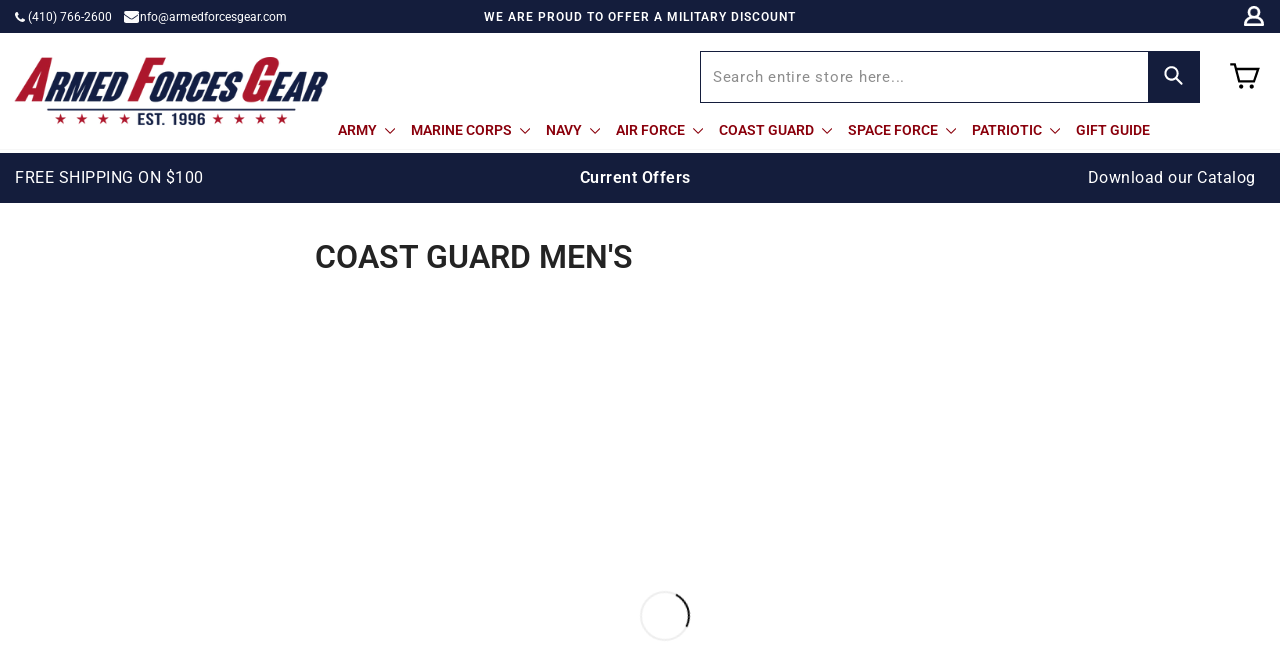

--- FILE ---
content_type: text/css
request_url: https://www.armedforcesgear.com/cdn/shop/t/343/assets/custom.css?v=182678526095590442401763704827
body_size: 11783
content:
/** Shopify CDN: Minification failed

Line 577:0 Unexpected "}"
Line 1180:21 Expected identifier but found "."
Line 1201:16 Expected identifier but found "."

**/
@media(min-width:767px){.desktop-hide {display: none;}}
@media(max-width:767px){.mobile-hide {display:none;}}

h1, .h1, h2, .h2, h3, .h3, h4, .h4, h5, .h5, h6, .h6 {
    font-family: Roboto, sans-serif;
    letter-spacing: normal;
    text-transform: none;
}

h1, .h1 { font-size: 2.13333em; text-transform: none; letter-spacing: 0; }
@media only screen and (max-width:749px) {
	h1, .h1 { font-size: 2em; }
}
h2, .h2 { font-size: 1.2em; text-transform: uppercase; letter-spacing: 0.1em; }
@media only screen and (max-width:749px) {
	h2, .h2 { font-size: 1.06667em; }
}
h3, .h3 { font-size: 1.6em; text-transform: none; letter-spacing: 0; }
@media only screen and (max-width:749px) {
	h3, .h3 { font-size: 1.2em; }
}
h4, .h4 { font-size: 1.06667em; }
@media only screen and (max-width:749px) {
	h4, .h4 { font-size: 0.93333em; }
}
h5, .h5 { font-size: 0.86667em; }
@media only screen and (max-width:749px) {
	h5, .h5 { font-size: 0.8em; }
}
h6, .h6 { font-size: 0.8em; }
@media only screen and (max-width:749px) {
	h6, .h6 { font-size: 0.73333em; }
}
body {
    font-size: 15px;
    font-family: Roboto, sans-serif;
    font-style: normal;
    font-weight: 400;
    color: #434343; } 
  .drawer .cart__remove {
    display: block;
}

/* PDP start */
.page-content--product .page-width { padding-left: 15px; padding-right: 15px; max-width: 1400px; }
.product-block--price .product__price { font-weight: 600; font-size: 28px; color: #232323;letter-spacing:0; }
.product-block--price  span.product__price.product__price--compare {
    color: #575757;
}
.page-content--product { padding-top: 30px;padding-bottom:10px; }
.product-single__title { font-size: 30px; font-weight: 600; margin: 0 0 15px; color: #232323; text-transform: uppercase; line-height: 1.2; letter-spacing: 0; }
.product__photos a { width: 86px; height: 86px; display: flex; justify-content: center; align-items: center; }
.product__thumbs--beside  .image-wrap.image-wrap__thumbnail .image-element { position: absolute; top: 0; left: 0; bottom: 0; right: 0; margin: auto; max-width: 85%; max-height: 85%; border: none; width: 100%; height: 100%; }
.product__thumbs--beside  image-element { width: 100%; height: 100%; display: block; }
.product__thumbs--beside .image-wrap { width: 100%; }
.product__thumb-item a.is-active:before, .product__thumb-item a:focus:before { box-shadow: inset 0 0 0 1px var(--colorTextBody); }
.product-single__sticky .product-block { margin-bottom: 0px; }
.product__thumb-item a:not(.is-active) { border: 1px solid rgba(0, 0, 0, .07); }
.product__thumbs--beside .product__thumb-item { margin-bottom: 10px; }
.product__thumb-item a:not(.is-active) { border: 1px solid rgba(0, 0, 0, .07); }
.product__thumbs--beside .product__thumb-item { margin-bottom: 10px; }
.product-single__meta .rte.product__policies { margin: 6.4px 0px 16px; font-size: .93333em; color: #333; letter-spacing: 0; }
.product-single__meta .rte.product__policies a {
    background: none !important;
}
.product-single__meta { padding-left: 42px; }
.product-block.product-block--price { margin-bottom: 34px; }
.variant-wrapper label.variant__label { margin: 10px 0; font-weight: 600; font-size: 18px !important; color: #232323; display: block; font-family: 'Roboto'; text-transform: capitalize !important; letter-spacing: 0; }
.product__policies.rte a { border-bottom: 1px solid rgb(42, 42, 42); }
.jdgm-preview-badge .jdgm-star.jdgm-star { width: 19px; display: block !important; }
.jdgm-prev-badge__stars { display: flex; }
.jdgm-widget .jdgm-prev-badge { display: flex !important; align-items: center; }
.jdgm-prev-badge__text { letter-spacing: 0; }
.product-block .jdgm-widget.jdgm-widget { margin-top: 2px; }
[data-center-text=true] .variant-input-wrap label { padding: 0; height: auto !important; min-width: inherit !important; box-shadow: none !important; line-height: normal; background: none; border: none; font-size: 14px; text-transform: none; line-height: 36px; font-weight: 600; background-color: #fff; border-radius: 100%; font-family: 'Roboto'; margin: 0; }
.variant-input { width: auto; min-width: 35px; text-align: center; padding: 2px; border: 1px solid transparent; margin-right: 5px; font-size: 14px; margin-bottom: 10px; height: 41px; border-radius: 100%; -webkit-transition: all .3s ease; transition: all .3s ease; }
.variant-input:hover { border: #141d3c 1px solid !important; background: #f1f1f1; }
.variant-input:has(input:checked) { border: #141d3c 1px solid !important; background: #f1f1f1; }
.button-wrap { border-top: #ddd 1px solid; display: flex; align-items: center; width: 100%; padding: 10px 0; margin: 0; border-bottom: #ddd 1px solid; }
.button-wrap {
    flex-flow: row wrap;
}
.product__quantity { display: flex; width: 120px; align-items: center; padding: 0px 5px; }
.product__quantity label { margin-right: 10px; position: relative; top: 0px; font-family: 'Roboto'; letter-spacing: 0 !important; font-size: 15px !important; margin-bottom: 0; }
.product__quantity select { appearance: none; background-image: url(//www.armedforcesgear.com/cdn/shop/t/295/assets/ico-select.svg?v=1206820…); background-repeat: no-repeat; background-position: right 10px center; line-height: 1.2; text-indent: .01px; cursor: pointer; padding: 10px 28px 10px 15px; border-color: #ddd; border-radius: 0; padding-left: 10px; outline: none !important; min-height: 46px; font-size: 15px; font-family: Roboto, sans-serif; font-weight: 400; color: #000; }
.js-qty__wrapper { width: 60px; }
.product-single__form { display: flex; }
.success-to-cart { visibility: hidden; min-width: 250px; margin-left: -125px; color: #fff; font-weight: 400; text-align: center; border-radius: 2px; padding: 16px; position: fixed; left: 50%; bottom: 30px; font-size: 17px; background-color: #141d3c !important; z-index: 999; transition: all 0.5s; display: flex !important; justify-content: center; align-items: center; letter-spacing: 0; }
.success-to-cart.show { visibility: visible; }
.success-to-cart a { color: #fff; margin-left: 10px; width: 18px; height: 18px; display: inline-block; position: relative; }
.success-to-cart a:before, .success-to-cart a:after { content: ""; width: 4px; position: absolute; height: 15px; background: #fff; top: 50%; left: 50%; transform: translate(-50%, -50%) rotate(45deg); border-radius: 2px; }
.success-to-cart a:after { transform: translate(-50%, -50%) rotate(-45deg); }
ul.variant-error-message { color: red; width: 100%; font-size: 14px; list-style: none; margin: 0; letter-spacing: 0; }
.variant-input-wrap.variant-input-wrap { margin-bottom: 5px; }
.product-block:has(.variant-error-message) { margin-bottom: 0px; }
.btn--full.add-to-cart { letter-spacing: 1.12px; font-family: Roboto, sans-serif; padding: 0 10px; font-size: 14px; text-transform: uppercase; display: inline-block; cursor: pointer; box-shadow: none; text-align: center; height: 40px; line-height: 40px; border-radius: 0; font-weight: 600; -webkit-transition: ease all .55s; -moz-transition: ease all .55s; transition: ease all .55s; background: #141d3c; border-color: #141d3c; color: #fff; text-decoration: none; min-height: inherit; margin: 0 5px; border-radius: 0; border-width: 0px; width: auto; padding-top: 0; height: 45px; line-height: 44px; padding-left: 15px; padding-right: 15px; min-width: 140px; background: #141d3c; border-color: #141d3c; color: #fff; }
.button-wrap .product-block { margin-bottom: 0; }
.shopify-payment-button { margin: 0; width: 100%;max-width: calc(100% - 270px); }
.button-wrap .product-block.atc-buttons { width: 100%; }
.shopify-payment-button button { min-height: 45px; font-size: 13px; font-family: 'Roboto'; letter-spacing: 1.04px; text-transform: uppercase; padding-left: 5px; padding-right: 5px; width: 100%; background-color: #676da1; color: #fff; }
form.product-single__form:has(.add-to-cart.btn--secondary.disabled) .shopify-payment-button {
    display: none;
}

.product-block.block-description .rte p { line-height: 1.3; margin-bottom: 5px; letter-spacing: 0; }
.product-block.block-description .rte ul { margin-left: 0; list-style: none; }
.product-block.block-description .rte ul li:before { content: ""; position: absolute; left: 0; top: 8px; background: #000; border-radius: 100%; width: 6px; height: 6px; }
.product-block.block-description .rte ul li { position: relative; padding-left: 14px; margin-top: 0px;letter-spacing:0; }
.product-block.block-description { padding: 20px 15px 10px; margin: 0; }
.cart-update-btn:not(.force-visible) {
    display: none;
}
.product-info-right .cbar_btn_innerwrap .actions button,.cbar_btn_innerwrap .actions button,.product-info-right .cbar_btn_innerwrap .actions select,.cbar_btn_innerwrap .actions select { font-size: 14px !IMPORTANT; font-family: 'Roboto'; letter-spacing: 1.12px !important; min-width: auto !important; width: calc(100% - 15px) !important; background: #141d3c; border-color: #141d3c; color: #fff; border-radius: 0; letter-spacing: 0; padding: 10px 15px 12px !important; min-height: 0 !important; line-height: normal !important; }
.cbar-wdes-wrapper button.slick-arrow { height: 40px; width: 40px; color: #000; background-color: #fffc; outline: none !important; z-index: 9; }
.cbar-wdes-wrapper button.slick-arrow:before { width: 13px; height: 13px; display: block; border-top: 2px solid #000; border-right: 2px solid #000; position: absolute; top: 50%; left: 50%; transform: translate(-50%, -50%) rotate(45deg); margin-left: -3px; content: ""; }
.cbar-wdes-wrapper button.slick-prev.slick-arrow:before { transform: translate(-50%, -50%) rotate(-135deg); margin-left: 2px; }
.product-form__cart-submit { background: #141d3c; color: #fff !important; display: inline-block; height: auto; line-height: 45px; padding: 0 15px; margin-bottom: 0 !important; float: left; font-size: 14px; text-transform: uppercase; font-weight: 600; }
.cbar-wdes .btn.product-form__cart-submit {
    width: auto !important;
    margin: 0 auto !important;
    float: none;
}
#cbar_widget_24624 .btn.product-form__cart-submit:hover {
    background: #141d3c !important;
}

#cbar_widget_24624 .btn.product-form__cart-submit:hover:before,#cbar_widget_24624 .btn.product-form__cart-submit:hover:after {
    content: normal;
}
.product-form__cart-submit.klaviyo-bis-trigger {
    display: none;
}
.product-single__form:has(button.add-to-cart.disabled) a.product-form__cart-submit.klaviyo-bis-trigger {
    display: block;
}
iframe#klaviyo-bis-iframe { position: static !important; }
iframe#klaviyo-bis-iframe {
    margin-top: 10px;
    z-index: inherit !important;
}
.product-single__form { flex-flow: row wrap; }
.option-header { margin: 10px 0; font-weight: 600; font-size: 18px; color: #232323; display: block; }
span.select-color-option { font-size: 14px; border: #ccc 1px solid; padding: 8px 23px 8px 10px; cursor: pointer; position: relative; min-width: 186px; display: inline-block; }
ul.v-color-group { position: absolute; top: 100%; left: 0; background-color: #fff; border: #ccc 1px solid; z-index: 9; display: none; overflow: auto; max-height: 250px; max-width: 186px; width: 100%; }
.color-slt-list-group { position: relative; }
span.select-color-option:before { content: ""; background-image: url(//www.armedforcesgear.com/cdn/shop/t/233/assets/ico-select.svg); background-repeat: no-repeat; background-position: right 10px center; position: absolute; right: 10px; top: 50%; transform: translateY(-50%); width: 25px; height: 16px; }
ul.v-color-group { margin: 0; }
label.color-name-option {
    margin: 0;
}
li.swatch-element:has(label a) a,li.swatch-element label:not(:has(a)) { background: transparent; color: #434343; width: 100%; padding: 6px 10px !important; border-bottom: #dbdbdb 1px solid; margin: 0; }
li.swatch-element.selected, li.swatch-element:hover { background-color: #1967d2; color: #fff !important; }
li.swatch-element input { height: 1px; width: 0px; position: absolute; }
li.swatch-element:has(label a) a,li.swatch-element label:not(:has(a)) { margin: 0; letter-spacing: 0 !important; font-size: 14px !important; font-family: 'Roboto'; font-weight: 400;color:#434343;    text-transform: none !important; }
li.swatch-element label a{color:#434343;display:block;}
li.swatch-element.selected label,li.swatch-element.selected label a,li.swatch-element:hover label, li.swatch-element:hover label a { color: #fff; }
.product-single__meta:has(.option-header) .product-block--price { margin-bottom: 25px; }
.product-block.block-variant_picker:has(.option-header) { padding-top: 0px; border-top: 1px solid #ddd; }
li.swatch-element {
    margin: 0;
}
.button-wrap:has(button.show-btn.disabled) { flex-flow: row wrap; }
.product-single__form button.show-btn.disabled { display: block !important; width: calc(100% - 130px); margin-bottom: 10px; opacity: .5; }
.product-single__form:has(button.show-btn.disabled) .product-form__cart-submit { width: 100% !important; max-width: 100%; }
iframe#klaviyo-bis-iframe { margin-top: 10px; }
.variant__label span.size-chart {
    font-size: 14px;
    font-weight: 400;
    cursor: pointer;
}
.add-to-cart.btn--secondary.disabled, .add-to-cart.btn--secondary[disabled] {
    display: none;
}
button.show-soldout.btn.btn--full.add-to-cart.btn--secondary.disabled {
    display: block;
}
#cl_optionsapp .customily_option label .option_name, #cl_optionsapp .customily_option label .option_number{
    letter-spacing: 0;
    text-transform: none;
}
@media only screen and (min-width:769px) {
	.product__thumbs--beside { flex: 0 0 150px; margin-left: 15px; max-width: 150px; }
}
@media(max-width:767px){
  .shopify-payment-button {
    width: 100%;
    max-width: 100%;
}

.btn--full.add-to-cart {
    width: 100%;
    max-width: calc(100% - 120px);
    margin: 0;
    margin-bottom: 5px;
}
  .product-block.block-variant_picker {
    text-align: left;
}
  .page-content--product { padding-top: 10px; }
.product-single__title { border-bottom: #ddd 1px solid; padding-bottom: 10px; margin-bottom: 20px; font-size: 24px; }
.page-content--product .grid { margin: 0; }
.grid__item { padding-left: 0; }
.product-single__meta { padding: 0; margin: 0; }
.product-block--price { border-top: #ddd 1px solid; padding-top: 10px; text-align: left; }
.product-block--price .product__price { font-size: 20.53333px; }
.product-single__meta .rte.product__policies { text-align: left !important; }
  .product__thumbs--beside { display: block !important; margin: 0; flex: 0 0 62px; max-width: 63px; }
.product__photos--beside { flex-direction: row-reverse; }
.product__photos a { width: 60px; height: 60px; }
.product__thumbs--beside .product__thumb-item { margin-bottom: 0px; }
.product__thumbs--beside .image-wrap.image-wrap__thumbnail .image-element { max-width: 96%; max-height: 96%; }
.peoduct-details { margin-top: -15px; }

  .product__thumbs--beside { display: block !important; margin: 0; flex: 0 0 62px; max-width: 63px; }
.product__photos--beside { flex-direction: row-reverse; }
.product__photos a { width: 60px; height: 60px; }
.product__thumbs--beside .product__thumb-item { margin-bottom: 0px; }
.product__thumbs--beside .image-wrap.image-wrap__thumbnail .image-element { max-width: 96%; max-height: 96%; }
.peoduct-details { margin-top: 20px; }
.product__main-photos { margin: 0; }
.variant-wrapper+.variant-wrapper { margin-top: 15px; }
.grid--product-images--partial .flickity-slider .product-main-slide {width: 100%;}
.product__main-photos .flickity-page-dots,.product__photo-zoom {display: none;}
.grid--product-images--partial .flickity-slider .product-main-slide {width: 100%;}
}




/* size guide styling start */
.sizing-information { position: fixed; left: 50%; top: 50%; transform: translate(-50%, -50%); background: #fff; max-width: 800px; padding: 20px; width: 100%; z-index: 1000; border: #e8e8e8 3px solid; display: none; border-radius: 5px; }
.sizing-information .pro-title { margin-bottom: 0px; }
.sizing-information .pro-title b { font-weight: 500; font-size: 22px; position: relative; top: -10px; }
.sizing-info-overlay, .sizing-chart-overlay { position: fixed; left: 0px; top: 0px; background: rgba(0, 0, 0, 0.5); width: 100%; height: 100%; display: none; z-index: 999; }
.sizing-popup-close { position: absolute; right: 11px; top: 8px; cursor: pointer; font-size: 23px; }

.product-single-tags { border-top: 1px solid #ddd; }
ul.variant-error-message { color: red; width: 100%; margin-bottom: 0px; font-size: 14px; }
.size-guide-section { margin-bottom: 0px; color: #000; }
.size-guide-section tr:nth-child(even) { background: #f1f1f1; }
.size-guide-section th, .size-guide-section td { border: none; padding: 0px; }
@media (max-width:767px) {
    .size-guide-section th, .size-guide-section td { width: 20%; font-size: 13px; }
}
.size-guide-section tr th { font-weight: 600; }
@media (max-width:767px) {
    .size-guide-section.desktop-view-size { display: none; }
}
.size-guide-section.mobile-view-size { display: none; }
.size-guide-section.mobile-view-size tbody { display: block; width: 100%; }
.size-guide-section.mobile-view-size tbody tr { width: 100%; }
@media (max-width:767px) {
    .size-guide-section.mobile-view-size { display: block; }
}
@media (max-width:767px) {
    .recommendations-scn .product-recommendations__inner { padding-top: 10px; }
}
.sizeguide-more-info { margin-top: 15px; }
.sizing-information .product-section {
  max-height: calc(100vh - 100px);
  overflow: auto;
  margin-top: 20px;
  padding-top: 10px; }
  .sizing-information .product-section .pro-description {
    display: block; }
    .sizing-information .product-section .pro-description img {
      width: 100%; }

.sizing-popup-close i.ti-close {
    width: 23px;
    height: 23px;
    display: block;
    background-image: url('/cdn/shop/files/image_7.jpg?v=1752835677');
    background-size: 23px;
}

/* size guide styling start */
/* PDP end */
/* minicart start */
.js-drawer-open .main-content:after { background: #000; opacity: 0.5 !important; }
.drawer__header { padding: 17px 20px 15px; text-align: left; border-bottom: 1px solid #ddd; }
.drawer__fixed-header { padding: 0; }
.drawer__header { min-height: auto; background-color: #141d3c; }
.drawer__title { font-size: 16px; margin: 0; color: #fff; font-weight: 600; text-transform: uppercase; letter-spacing: 1px; position: relative; }
button.drawer__close-button { position: absolute; right: 5px; font-size: 16px; top: 13px; color: #fff; font-family: 'Roboto'; height: auto; padding: 1px 6px; font-weight: 300; letter-spacing: 0; }

.drawer__scrollable { padding: 0; }
.drawer__scrollable::-webkit-scrollbar { width: 5px; }
.drawer__scrollable::-webkit-scrollbar-track { background: #f1f1f1; border-radius: 10px; }
.drawer__scrollable::-webkit-scrollbar-thumb { background: #888; border-radius: 10px; transition: background 0.3s ease; }
.drawer__fixed-header { min-height: auto; }
.cart__items { position: relative; }
.shipping-savings-main { position: sticky; top: 0; z-index: 1; background: #f0f6fa; text-align: center; letter-spacing: 0px; word-spacing: -1px; border: 1px solid #d8d8d8; padding: 2px 5px; text-align: center; font-size: 12px; margin-bottom: 0px; min-height: 38px; display: flex; line-height: normal; justify-content: center; align-items: center; color: #8a000c; font-weight: 800; }
.shipping-savings-main p { margin: 0; }
.cart__item { margin: 0; padding: 9px 25px 9px 14px; position: relative; }
.drawer .cart__image { flex: 0 0 75px; margin-right: 14px; }
.cart__image a { height: 75px; border: 1px solid #ddd; }
.cart__item-name { font-size: 16px; font-family: 'Roboto'; letter-spacing: 0; color: #434343 !important; font-weight: 500; margin-bottom: 0px; }
.cart__item-sub .js-qty__wrapper select { border: 1px solid #949494; font-size: 15px; font-family: 'Roboto'; padding: 6px 22px 6px 6px; min-width: 60px; border: 1px solid #949494; }
.cart__item--variants { display: none; }
.drawer .cart__remove a { position: absolute; line-height: normal; border-bottom: none; color: #000; font-weight: 300; font-size: 0; right: 5px; top: 0px; margin: 0; width: 15px; }
.drawer .cart__remove a:before { content: "×"; font-size: 30px; line-height: normal; border-bottom: none; color: #000; font-weight: 300; font-family: 'Roboto'; }
.cart__item-price-col { color: #0000008c; font-size: 15px; font-family: 'Roboto'; letter-spacing: 0; padding-top: 4px; }


.drawer__footer { padding: 0; }
.drawer__footer .cart__item-sub { padding: 13px 20px 14px; color: #434343; text-transform: none; letter-spacing: 0; font-size: 15px; font-family: 'Roboto'; font-weight: 700; margin: 0; }
.ajaxcart__subtotal { color: #434343; text-transform: none; letter-spacing: 0; font-size: 15px; font-family: 'Roboto'; font-weight: 700; }
.cart__checkout-wrapper { margin: 0; padding: 0 20px 20px; width: 100%; display: flex; gap: 2%; }
.cart__checkout-wrapper a.minicart-viewcart, .cart__checkout-wrapper a.minicart.international-checkout { padding: 0 7px; text-align: left; display: flex; justify-content: center; align-items: center; border: 2px solid #141D44; color: #141d3c; transition: all 0.3s; }
.drawer .cart__checkout-wrapper .btn, .cart__checkout-wrapper a.minicart-viewcart, .cart__checkout-wrapper a.minicart.international-checkout { width: calc(100%/3); font-size: 11px; letter-spacing: 0px; font-family: 'Roboto'; font-weight: 600; text-transform: uppercase; }
.cart__checkout-wrapper a.minicart.international-checkout { }
.cart__checkout-wrapper a.minicart-viewcart:hover, .cart__checkout-wrapper a.minicart.international-checkout:hover { background-color: #141D44; color: #fff; transition: all 0.3s; }
.drawer .cart__checkout-wrapper .btn { background: #141d3c; color: #fff; border: 2px solid #141d3c; }
.drawer .cart__checkout-wrapper .btn:hover { background: #fff !important; border: 2px solid #141d3c; color: #141d3c; }
.cart__item-name { display: block; }
.cart__item-title { height: auto; }
.cart__item-details{    align-items: baseline;}
.cart__item-details .cart__item-sub { margin-top: 0px; }
.cart__item-sub .js-qty__wrapper select { padding: 5px 22px 5px 6px; }
.empty.minicart-empty { padding: 20px; text-align: center; color: #333; letter-spacing: 0; margin-bottom: 20px; }
.drawer__cart-empty .buttons { padding: 0 20px 20px; width: 100%; display: inline-block; vertical-align: top; text-align: center; }
.minicart-shopnow { width: 32%; font-size: 11px; padding: 0 7px; display: block; font-size: 11px; font-family: 'Roboto'; width: 32%; text-transform: uppercase; text-decoration: none; display: inline-block; cursor: pointer; box-shadow: none; height: 40px; line-height: 40px; -webkit-transition: ease all .55s; -moz-transition: ease all .55s; transition: ease all .55s; background: transparent; border: 2px solid #141d3c; color: #141d3c; line-height: 38px; text-align: center; font-weight: 600; margin: 0 auto; max-width: 32%; width: 100%; }
@media(min-width:769px) {
	#CartDrawer.drawer--right.drawer--is-open { transform: translate(-550px);width:550px }
	.drawer--right { right: -550px; width: 550px; }
}
@media(max-width:769px) {
  .cart__checkout-wrapper { flex-flow: row wrap; row-gap: 0; column-gap: 0; justify-content: space-between; }
.drawer .cart__checkout-wrapper .btn, .cart__checkout-wrapper a.minicart-viewcart { width: calc(100%/2 - 2%); }
.cart__checkout-wrapper a.minicart.international-checkout { width: 100%; margin-top: 8px; height: 40px; }
.drawer .cart__checkout-wrapper .btn, .cart__checkout-wrapper a.minicart-viewcart, .cart__checkout-wrapper a.minicart.international-checkout { font-size: 14px; }
.drawer .cart__checkout-wrapper .btn { margin-left: 4%; }
	#CartDrawer.drawer--right.drawer--is-open { transform: translate(-320px); }
	#CartDrawer.drawer--right { right: -320px; width: 320px; }
}
/* minicart end */

/* Add Reviews start */
.jdgm-rev-widg__title {
  color: #141d3c;
  font-weight: 700;
  text-transform: none !important;
  letter-spacing: 0;
  }

.jdgm-rev-widg.jdgm-rev-widg {
  max-width: 1460px;
  margin: 0 auto;
  padding: 0 30px; }

@media (max-width: 767px) {
  .jdgm-widget.jdgm-review-widget--small .jdgm-rev-widg {
    padding: 15px 15px; } }
/* Add Reviews end */
#klevu-pt-rs-hover{display:none !important;}
.product__price-savings {display:none;}
.ship_date {
    text-transform: uppercase;
    color: #ff2a00;
    font-weight: 600;
    font-size: 18px;
    letter-spacing:0;
    text-transform:none;
}
@media only screen and (max-width: 749px) {
    .ship_date {
        font-size: 15px;
    }
}
/* cookies start */
#se-cookies-message { color: #000;    /* Change text color here */ background-color: #fff;    /* Change background color here */ padding: 10px; text-align: center; position: fixed; bottom: 0px; left: 0; right: 0; z-index: 100000; box-shadow: 0 0 5px rgba(0, 0, 0, 0.4); opacity: 0; visibility: hidden; font-size: 12px; }
#se-cookies-message.se-cookies-message-open { opacity: 1; visibility: visible; animation-duration: 0.8s; -webkit-animation-duration: 0.8s; -moz-animation-duration: 0.8s; -o-animation-duration: 0.8s; -webkit-animation-name: slideUp; animation-name: slideUp; display: -webkit-box; display: -moz-box; display: -ms-flexbox; display: -webkit-flex; display: flex; -webkit-align-items: center; -moz-align-items: center; -ms-align-items: center; -o-align-items: center; -ms-flex-align: center; align-items: center; -webkit-justify-content: space-between; -moz-justify-content: space-between; -ms-justify-content: space-between; -o-justify-content: space-between; justify-content: space-between; }
#se-accept-cookies-checkbox { color: #fff;    /* Change button text color here */ background-color: #cc704b;    /* Change button background color here */ transition: background 200ms ease-in-out, color 200ms ease-in-out, box-shadow 200ms ease-in-out; -webkit-transition: background 200ms ease-in-out, color 200ms ease-in-out, box-shadow 200ms ease-in-out; border-radius: 5px; -webkit-border-radius: 5px; text-decoration: none; font-size: 12px; padding: 8px 15px; }
#se-accept-cookies-checkbox:hover { opacity: 0.8; }
.se-cookies-text { padding-right: 15px; letter-spacing: 0; }
body #se-accept-cookies-checkbox { background-color: #141d3c !important; z-index: 999; letter-spacing: 0; }
@media screen and (min-width:768px) {
    #se-cookies-message { padding: 8px 10px; font-size: 17px; }
    #se-accept-cookies-checkbox { font-size: 16px; padding: 4px 25px; }
    .se-cookies-text { padding-right: 0; }
}
html:has(div#se-cookies-message-container div.se-cookies-message-open) div#___ratingbadge_0 {
    bottom: 60px !important;
}
/* cookies end */





div#___ratingbadge_0 {
    z-index: inherit !important;
}
body:not(.cart ) .govx-id-slim-wrapper {
    display: none;
}
.product-section .pro-description { overflow: hidden; overflow: hidden; display: -webkit-box; height: auto; flex-flow: row wrap; line-height: 1.5; letter-spacing: 0; }
.product-section .pro-description img { height: auto; }
.product-section .pro-description.lessdata { height: auto !important; max-height: 220px !important; -webkit-line-clamp: 10; -webkit-box-orient: vertical; }
.product-section .pro-description ul { margin: 0px; }
.product-section .pro-description ul li { margin-top: 0px; }
.template-product .pro-detail .desc-area p { width: 100%; display: inline-block; }
.template-product .pro-detail .desc-area p b { margin-top: 8px; display: inline-block; }
.template-product .pro-detail.lessdata { max-height: 224px !important; overflow: hidden; }
@media (max-width:767px) {
    .template-product .pro-detail.lessdata { max-height: 249px !important; }
}
.template-product .pro-detail.moredata { max-height: 100% !important; }
@media (max-width:767px) {
    .product-section .pro-description { height: auto !important; max-height: 400px; }
}
.pro-detail { margin-bottom: 10px; line-height: 1.3; }
.pro-detail p { line-height: 1.3; margin-bottom: 5px; }
.pro-detail > br { display: none; }
.pro-detail ul { margin: 0px 0px 12px 0px; }
.pro-detail ul > br { display: none; }
.pro-detail ul li { position: relative; padding-left: 14px; margin-top: 4px;margin-bottom:0; }
.pro-detail ul li:before { content: ''; position: absolute; left: 0px; top: 8px; background: #000; border-radius: 100%; width: 6px; height: 6px; }
.product-detail-section { padding: 20px 0; border-top: #ddd 1px solid; }
@media (max-width:767px) {
    .product-detail-section { padding: 15px 0; }
}
.product-detail-section hr { margin: 15px 0; display: none; }
.product-detail-section .morelink { cursor: pointer; color: #141d3c; font-size: 13px; font-weight: normal; }
.product-section-nav { width: 100%; float: left; border-bottom: #ccc 1px solid; }
@media (max-width:767px) {
    .product-section-nav { display: none; }
}
.product-section-nav span { float: left; font-size: 15px; font-weight: 500; margin: 0; text-transform: uppercase; cursor: pointer; border-bottom: 3px solid transparent; padding: 8px 10px; margin-left: 15px; }
@media (max-width:767px) {
    .product-section-nav span { width: 100%; padding-left: 0px; }
}
.product-section-nav span.active { border-color: #141d3c; color: #141d3c; }
.product-section-nav span:first-child { margin-left: 0px; }


/* login pages css start */
.account-dtl.page-width { max-width: 450px; position: relative; margin: 70px auto; padding: 30px; background-color: #00000008; border: 1px solid rgba(0, 0, 0, .07); }
.account-dtl h1,.account-dtl h2 { color: #232323; font-size: 20px; font-weight: 600; position: relative; margin: 0 0 20px; padding: 0 0 10px; outline: none !important; border-bottom: 1px solid #ddd; text-align: left; text-transform: none;letter-spacing: 0; }
.account-dtl h1:after,.account-dtl h2:after { content: ""; position: absolute; bottom: -1px; left: 0; width: 40px; height: 3px; background: #232323; }
.account-dtl .login-text-section { padding: 0; text-align: left; letter-spacing: 0; }
.account-dtl div#shopify-section-login-text { margin: 0; }
.account-dtl header.section-header { margin: 0; }
.account-dtl a { text-decoration: underline; color: #8a000c; }
.account-dtl a:hover{text-decoration:none;}
.account-dtl label { display: block; margin-bottom: 5px; color: #000; font-weight: 600; font-size: 13px !important; letter-spacing: 0 !important; text-transform: none !important; }
.account-dtl input { border: 1px solid #949494; background-color: #fff; color: #000; max-width: 100%; line-height: 1.2; border-radius: 2px; padding: 11px 10px; border-radius: 0; border-color: #0003; color: #232323; font-size: 14px; font-family: Roboto, sans-serif; margin-bottom: 19.44444px;width:100%; }
.account-dtl .grid__item.one-half:has(.label-info) { padding: 0; }
.account-dtl .grid__item.one-half .label-info { text-align: left; font-size: 14px; margin-bottom: 20px; letter-spacing: 0; text-decoration: underline; color: #8a000c; }
.account-dtl .btn { font-family: Roboto, sans-serif; padding: 0 10px; font-size: 14px; text-transform: uppercase; display: inline-block; cursor: pointer; box-shadow: none; text-align: center; height: 40px; line-height: 40px; border-radius: 0; font-weight: 600; -webkit-transition: ease all .55s; -moz-transition: ease all .55s; transition: ease all .55s; background: #141d3c; border-color: #141d3c; color: #fff; text-decoration: none; min-height: inherit; letter-spacing: .08em; }
.account-dtl p.register-msg { font-size: 14px; text-align: center; margin-bottom: 10px; letter-spacing: 0; margin-top: 30px; }
.account-dtl a#customer_register_link { text-transform: uppercase; }
.account-dtl .btn:hover { color: #fff; background-color: #515784 !important; }


.account-dtl:has(div#RecoverPasswordForm:not(.hide)) h1.section-header__title { display: none; }
.account-dtl:has(div#RecoverPasswordForm:not(.hide))  p { text-align: left; letter-spacing: 0; }
.account-dtl:has(div#RecoverPasswordForm:not(.hide)) button.btn { width: 100%; }
button#HideRecoverPasswordLink { text-decoration: underline; color: #8a000c; letter-spacing: 0; font-size: 15px; font-family: Roboto, sans-serif; }


.account-dtl.register .grid {
    margin: 0;
}
/* login pages css end */
/* account pages css start */
.page-width.custom-page { display: -webkit-box; display: -moz-box; display: -ms-flexbox; display: -webkit-flex; display: flex; -webkit-flex-flow: wrap; -moz-flex-flow: wrap; -ms-flex-flow: wrap; flex-flow: wrap; width: 100%; margin-left: auto; padding: 30px 15px 50px; }
.custom-page .left-section { width: 300px; }
.custom-page .right-section { width: calc(100% - 320px); margin-left: auto; }
.custom-page .left-section ul { list-style: none; margin: 0; }
.custom-page .left-section ul li { padding: 7px 0; display: block; }
.custom-page .left-section ul li a { font-weight: 400; font-size: 14px; color: #434343; margin-bottom: 10px; margin-top: 11px; padding-right: 20px; position: relative; text-transform: uppercase; cursor: pointer; letter-spacing: 0; }
.custom-page .left-section ul li.active a { color: #8a000c; }
.custom-page .right-section h1 { color: #232323; font-size: 30px; font-weight: 600; padding: 0; display: block; text-align: left; margin: 0 0 20px; }
.grid__item.myaccount__account-details { padding: 0; letter-spacing: 0; }




.customers-order .main-content { padding: 30px 0 50px; }
@media (max-width:767px) {
    .left-section, .grid .left-section, .left-section,  .grid .left-section { width: 100%; margin-bottom: 40px; background: #f3f3f3; padding: 20px; }
}
.right-section, .grid .right-section,   .right-section,  .grid .right-section { width: calc(100% - 320px); margin-left: auto; }
@media (max-width:1023px) {
    .right-section,  .grid .right-section, .right-section, .grid .right-section { width: calc(100% - 220px); }
}
@media (max-width:767px) {
     .right-section,  .grid .right-section,  .right-section,  .grid .right-section { width: 100%; }
}
.right-section .header-section,  .grid .right-section .header-section,   .right-section .header-section,   .grid .right-section .header-section { display: -webkit-box; display: -moz-box; display: -ms-flexbox; display: -webkit-flex; display: flex; }
@media (max-width:767px) {
     .right-section .header-section,  .grid .right-section .header-section,   .right-section .header-section,   .grid .right-section .header-section { -webkit-flex-flow: wrap; -moz-flex-flow: wrap; -ms-flex-flow: wrap; flex-flow: wrap; }
}
 .right-section .header-section h1,  .grid .right-section .header-section h1,   .right-section .header-section h1,  .grid .right-section .header-section h1 { color: #232323; font-size: 30px; font-weight: 600; padding: 0; display: block; text-align: left; margin: 0 0 20px; }
@media (max-width:767px) {
     .right-section .header-section h1,  .grid .right-section .header-section h1,   .right-section .header-section h1,   .grid .right-section .header-section h1 { font-size: 24px; }
}
.right-section .header-section .btn,  .grid .right-section .header-section .btn,   .right-section .header-section .btn,   .grid .right-section .header-section .btn { margin-left: auto; }
@media (max-width:767px) {
    .right-section .header-section .btn,  .grid .right-section .header-section .btn,   .right-section .header-section .btn,   .grid .right-section .header-section .btn { margin: 0 0 30px 0; }
}
 .right-section .grid__item,  .grid .right-section .grid__item, .customers-order  .right-section .grid__item, .customers-order  .grid .right-section .grid__item { padding-left: 0; color: #434343; font-weight: 400; font-size: 14px; }
 .right-section .grid__item #AddressNewForm,  .grid .right-section .grid__item #AddressNewForm, .customers-order  .right-section .grid__item #AddressNewForm, .customers-order  .grid .right-section .grid__item #AddressNewForm { border: none; background: transparent; margin: 0 0 50px; padding: 0; max-width: 400px; width: 100%; }
 .right-section .grid__item #AddressNewForm:before,  .grid .right-section .grid__item #AddressNewForm:before, .customers-order  .right-section .grid__item #AddressNewForm:before, .customers-order  .grid .right-section .grid__item #AddressNewForm:before { display: none; }
 .right-section .grid__item #AddressNewForm h2,  .grid .right-section .grid__item #AddressNewForm h2, .customers-order  .right-section .grid__item #AddressNewForm h2, .customers-order  .grid .right-section .grid__item #AddressNewForm h2 { font-size: 18px; color: #000; font-weight: 500; border: none; margin: 0 0 10px; }
 .right-section .grid__item #AddressNewForm h2:after,  .grid .right-section .grid__item #AddressNewForm h2:after, .customers-order  .right-section .grid__item #AddressNewForm h2:after, .customers-order  .grid .right-section .grid__item #AddressNewForm h2:after { display: none; }
 .right-section .myaccount__order-history table th,  .right-section .myaccount__order-history table td,  .grid .right-section .myaccount__order-history table th,  .grid .right-section .myaccount__order-history table td, .customers-order  .right-section .myaccount__order-history table th, .customers-order  .right-section .myaccount__order-history table td, .customers-order  .grid .right-section .myaccount__order-history table th, .customers-order  .grid .right-section .myaccount__order-history table td { border: none; }
 .right-section .myaccount__order-history table thead th,  .grid .right-section .myaccount__order-history table thead th, .customers-order  .right-section .myaccount__order-history table thead th, .customers-order  .grid .right-section .myaccount__order-history table thead th { border-bottom: 1px #141d3c solid; }
 .right-section .myaccount__order-history table tbody tr:nth-child(2n) td,  .right-section .myaccount__order-history table tbody tr:nth-child(2n) th,  .grid .right-section .myaccount__order-history table tbody tr:nth-child(2n) td,  .grid .right-section .myaccount__order-history table tbody tr:nth-child(2n) th, .customers-order  .right-section .myaccount__order-history table tbody tr:nth-child(2n) td, .customers-order  .right-section .myaccount__order-history table tbody tr:nth-child(2n) th, .customers-order  .grid .right-section .myaccount__order-history table tbody tr:nth-child(2n) td, .customers-order  .grid .right-section .myaccount__order-history table tbody tr:nth-child(2n) th { background: #f1f1f1; }
.navigation-section li, .customers-order .navigation-section li { padding: 7px 0; display: block; }
.navigation-section li a, .customers-order .navigation-section li a { font-weight: 400; font-size: 14px; color: #434343; margin-bottom: 10px; margin-top: 11px; padding-right: 20px; position: relative; text-transform: uppercase; cursor: pointer; }
.navigation-section li.active a, .customers-order .navigation-section li.active a { color: #8a000c; }
.address-book-tag .form-vertical, .customers-order .address-book-tag .form-vertical { position: relative; padding: 0; margin: 30px 0 10px; }
.address-book-tag .form-vertical hr, .customers-order .address-book-tag .form-vertical hr { display: none; }
.address-book-tag .form-vertical h2, .customers-order .address-book-tag .form-vertical h2 { font-size: 18px; color: #000; font-weight: 500; }
.address-book-tag .form-vertical label[for], .customers-order .address-book-tag .form-vertical label[for] { display: block; margin-bottom: 5px; color: #000; font-weight: 600; font-size: 13px; }
.address-book-tag .form-vertical .grid, .customers-order .address-book-tag .form-vertical .grid { margin: 0; }
.address-book-tag .form-vertical .grid .grid__item, .customers-order .address-book-tag .form-vertical .grid .grid__item { width: 100%; margin: 0; }
.address-book-tag .form-vertical .checkbox, .customers-order .address-book-tag .form-vertical .checkbox { position: relative; padding-left: 30px; margin-bottom: 20px; }
.address-book-tag .form-vertical .checkbox input[type="checkbox"], .customers-order .address-book-tag .form-vertical .checkbox input[type="checkbox"] { position: absolute !important; left: 0; top: 0 !important; margin: 0; width: 20px; height: 20px; opacity: 0; }
.address-book-tag .form-vertical .checkbox input[type="checkbox"]:checked ~ label:after, .customers-order .address-book-tag .form-vertical .checkbox input[type="checkbox"]:checked ~ label:after { content: "\e64c"; position: absolute; left: 5px; top: 0; font-family: 'themify'; font-size: 12px; font-weight: 700; color: #8a000c; line-height: 20px; }
.address-book-tag .form-vertical .checkbox label, .customers-order .address-book-tag .form-vertical .checkbox label { font-size: 14px; color: #434343; font-weight: 400; }
.address-book-tag .form-vertical .checkbox label:before, .customers-order .address-book-tag .form-vertical .checkbox label:before { content: ''; position: absolute; width: 20px; height: 20px; border: #ccc 1px solid; background-color: #fff; left: 0px; top: 0; }
.address-book-tag .form-vertical .buttons-form, .customers-order .address-book-tag .form-vertical .buttons-form { display: -webkit-box; display: -moz-box; display: -ms-flexbox; display: -webkit-flex; display: flex; -webkit-align-items: center; -moz-align-items: center; -ms-align-items: center; align-items: center; }
.address-book-tag .form-vertical .buttons-form .btn, .customers-order .address-book-tag .form-vertical .buttons-form .btn { margin: 0; }
.address-book-tag .form-vertical .buttons-form .text-link, .customers-order .address-book-tag .form-vertical .buttons-form .text-link { background-color: transparent; color: #404040; border: 1px solid #404040; height: 40px; padding: 0 20px; margin: 0 0 0 5px; display: inline-block; vertical-align: top; -webkit-transition: ease all 0.55s; -moz-transition: ease all 0.55s; transition: ease all 0.55s; }
.custom-page .address-book-tag .form-vertical .buttons-form .text-link:hover, .customers-order .address-book-tag .form-vertical .buttons-form .text-link:hover { background-color: #404040; color: #fff; }
.custom-page .btn { font-family: Roboto, sans-serif; padding: 0 10px; font-size: 14px; text-transform: uppercase; display: inline-block; cursor: pointer; box-shadow: none; text-align: center; height: 40px; line-height: 40px; border-radius: 0; font-weight: 600; -webkit-transition: ease all .55s; -moz-transition: ease all .55s; transition: ease all .55s; background: #141d3c; border-color: #141d3c; color: #fff; text-decoration: none; min-height: inherit; }






.page-width.custom-page .grid { display: -webkit-box; display: -moz-box; display: -ms-flexbox; display: -webkit-flex; display: flex; -webkit-flex-flow: wrap; -moz-flex-flow: wrap; -ms-flex-flow: wrap; flex-flow: wrap; width: 100%; margin-left: auto; }
.custom-page ul#AjaxinateLoop { width: initial; display: -webkit-box; display: -moz-box; display: -ms-flexbox; display: -webkit-flex; display: flex; -webkit-flex-flow: wrap; -moz-flex-flow: wrap; -ms-flex-flow: wrap; flex-flow: wrap; -webkit-align-items: flex-start; -moz-align-items: flex-start; -ms-align-items: flex-start; align-items: flex-start; margin: 0 -10px; list-style: none; }
.custom-page #AjaxinateLoop>li { background: #f3f3f3; padding: 20px; min-height: inherit; width: calc(33.3333% - 20px); margin: 0 10px 20px; }
.custom-page .address-book-tag.grid__item { width: 100%; }
.custom-page #AjaxinateLoop>li .address { text-align: left !important; line-height: 24px; }
.custom-page ul.list--inline { padding: 0; margin: 0; list-style: none; }
.custom-page button.btn { font-family: Roboto, sans-serif; padding: 0 10px; font-size: 14px; text-transform: uppercase; display: inline-block; cursor: pointer; box-shadow: none; text-align: center; height: 40px; line-height: 40px; border-radius: 0; font-weight: 600; -webkit-transition: ease all .55s; -moz-transition: ease all .55s; transition: ease all .55s; background: #141d3c; border-color: #141d3c; color: #fff; text-decoration: none; min-height: inherit; min-width: auto; letter-spacing: .08em; }
.custom-page #AjaxinateLoop>li .address ul.list--inline { display: flex; gap: 1.5%; }
.custom-page button.btn.address-delete { background: transparent; color: #141d3c; }
.custom-page button.btn:hover { background: #515784 !important; }

@media(max-width:767px){
  .custom-page .left-section {
    width: 100%;
}
.custom-page .right-section {
    width: 100%;
}
  .custom-page .responsive-table thead { display: none; }
.custom-page .responsive-table th,.custom-page .responsive-table td { float: left; clear: left; width: 100%; text-align: right; padding: 8px; border: 0; margin: 0; }
.custom-page .responsive-table th::before,.custom-page  .responsive-table td::before { content: attr(data-label); float: left; text-align: center; font-size: 12px; padding-right: 10px; font-weight: normal; }
.custom-page .responsive-table__row + .responsive-table__row,.custom-page  tfoot > .responsive-table__row:first-child { position: relative; margin-top: 10px; padding-top: 55px; }
.custom-page .responsive-table__row + .responsive-table__row::after,.custom-page  tfoot > .responsive-table__row:first-child::after { content: ''; display: block; position: absolute; top: 0; left: 27.5px; right: 27.5px; border-bottom: 1px solid #e8e9eb; }
.custom-page #AjaxinateLoop>li { width: 100%; margin: 0 0 20px; }
.custom-page ul#AjaxinateLoop { margin: 0; }
.right-section .header-section, .grid .right-section .header-section, .right-section .header-section, .grid .right-section .header-section { justify-content: space-between; }
}
@media (max-width:767px) {
.custom-page  .responsive-table th,.custom-page  .responsive-table td { padding: 8px; }
}
@media (max-width:767px) {
.custom-page .responsive-table th::before,.custom-page  .responsive-table td::before { font-weight: 600; color: #000; font-size: 15px; }
}
}
/* account pages css end */


/* main cart page start */
.main-cart .cart__page-col:first-child {
    overflow: auto;
    width: 68%;
    display: block;
    flex: 1 1 68%;
    flex: none;
}

.main-cart .right-data {
    width: 30%;
    display: block;
    padding-top: 17.5px;
}

.main-cart .cart__page-col.cart__items {
    padding: 0;
}

.main-cart .cart__item {
    border-bottom: #e8e9eb 1px solid;
    padding: 0;
}

.main-cart .cart__image {
    padding: 20px 15px 15px 0 !important;
    flex: none;
    margin-right:0px;
}

.main-cart .cart__image a {
    padding-right: 0 !important;
    margin-right: 0 !important;
    text-align: center;
    overflow-y: hidden;
    display: flex;
    background: #fff;
    width: 190px;
    border: none !important;
    height: 190px;
}

.main-cart .cart__item-details {
    padding: 20px 70px 15px 15px !important;
    font-size: 15px;
    gap: 0;
    max-width: calc(100% - 237px);
    width: 100%;
    position: relative;
}

.main-cart .cart__item-title {
    display: flex;
    width: 100%;
    flex-flow: row wrap;
    justify-content: space-between;
    width: 100%;
}

.main-cart .cart__item-name {
    color: #434343;
    font-size: 15px;
    min-width: 100px;
    max-width: calc(70%);
}

.main-cart .js-qty__wrapper {
    width: auto;
    display: flex;
    max-width: none;
    align-items: center;
}

.main-cart .js-qty__wrapper label.show-label {
    font-size: 15px !important;
    font-weight: 700;
    letter-spacing: 0 !important;
    margin: 0 5px 0 0;
}

.main-cart .selector-obs {
    width: 44px;
}

.main-cart .js-qty__num {
    text-align: center;
    padding: 0 5px;
    box-shadow: none;
    border: 1px solid rgba(0, 0, 0, .2);
    color: #000;
    background: #fff;
    border-radius: 0;
    height: 32px;
    width: 44px;
    font-size: 14px;
}

.main-cart .cart__item-details .cart__item-sub .cart__item-price-col {
    display: none;
}

.main-cart .cart__item--variants {
    display: block;
    padding: 0;
    font-size: 15px;
    font-style: normal;
    line-height: 24px;
    order: 3;
    width: 100%;
    margin: 0;
}

.main-cart .cart__item--variants span {
    font-weight: 400;
}

.main-cart .cart__remove a {
    color: #000;
    font-weight: 700;
    padding: 0;
    border: none;
    width: auto;
    height: auto;
    text-align: center;
    line-height: initial;
    display: inline-block;
    font-size: 15px;
}

.main-cart .cart__item-details .cart__item-sub {
    margin-top: auto;
}

.main-cart small.cart__discount.cart {
    order: 4;
    font-size: .86667em;
    color: #b30000;
    display: flex;
    align-items: center;
    letter-spacing: 0;
    margin-top: 5px;
    width: 100%;
}

.main-cart small.cart__discount.cart:before {
    width: 13px;
    height: 13px;
    content: "";
    display: block;
    background-image: url("data:image/svg+xml,%3Csvg aria-hidden='true' focusable='false' class='icon icon-saletag' xmlns='http://www.w3.org/2000/svg' viewBox='0 0 14 14'%3E%3Cpath d='M10 3a1 1 0 1 1 0-2 1 1 0 0 1 0 2zm0-3H7a1 1 0 0 0-.71.29l-6 6a1 1 0 0 0 0 1.42l4 4a1 1 0 0 0 1.42 0c.19-.2 5.8-5.81 6-6A1 1 0 0 0 12 5V2a2 2 0 0 0-2-2z' fill='%23b30000'/%3E%3C/svg%3E");
    margin-bottom: -3px;
    margin-right: .4em;
}

.main-cart .cart__item-price-col {
    display: flex;
    justify-content: end;
    position: absolute;
    right: 0;
    top: 0;
    padding-top: 20px;
    flex-direction: column;
    align-items: end;
    padding-right: 15px;
    gap: 5px;
}

.main-cart span.cart__price.cart__discount {
    text-transform: uppercase;
    color: #b30000;
    display: block;
    line-height: 1.2em;
    font-size: 15px;
    font-weight: 700;
}

.main-cart .cart-head-wrap {
    overflow: auto;
    width: 68%;
    display: block;
}

.main-cart h1.section-header__title {
    text-align: left;
    display: flex;
    border-bottom: #141d3c 2px solid;
    margin-bottom: 20px;
    flex-flow: row wrap;
    color: #232323;
    font-size: 30px;
    position: relative;
    padding: 0 0 10px;
    margin: 0;
    display: block;
    vertical-align: top;
    z-index: 1;
    font-weight: 600;
    text-transform: uppercase;
    line-height: 1.2;
}

.main-cart header.section-header {
    margin-bottom: 20px;
}

.main-cart header.section-header .rte.text-spacing {
    display: none;
}

.main-cart small.cart__price.cart__price--strikethrough {
    font-size: 15px;
    font-weight: 700;
}

.main-cart .cart__page-col:last-child {
    position: static;
}

.page-width.page-content.main-cart {
    padding-top: 0;
}

.main-cart .shipping-savings-main p {
    font-size: 16px;
}

.main-cart .shipping-savings-main {
    border: 1px solid #d8d8d8;
    padding: 2px 5px;
    text-align: center;
    font-size: 12px;
    margin-bottom: 10px;
    min-height: 38px;
    display: flex;
    line-height: normal;
    justify-content: center;
    align-items: center;
    color: #8a000c;
    font-weight: 800;
    background-color: transparent;
    margin-bottom: 25px;
}

.main-cart .order-summary {
    position: relative;
    display: -webkit-box;
    display: -webkit-flex;
    display: flex;
    -webkit-box-orient: vertical;
    -webkit-box-direction: normal;
    -webkit-flex-direction: column;
    flex-direction: column;
    min-width: 0;
    word-wrap: break-word;
    background-color: #fff;
    background-clip: border-box;
    border: 1px solid rgba(0, 0, 0, .125);
    border-radius: 0;
    max-width: 100%;
    padding: 1.25rem;
    width: 100%;
}

.main-cart .ordertotal-title {
    color: #232323;
    font-weight: 600;
    font-size: 18px;
    margin-bottom: 1rem;
    border: 0;
    border-bottom: 1px solid rgba(0, 0, 0, .1);
    padding-bottom: 10px;
}

.main-cart .cart__page-col {
    padding: 0 !important;
}

.main-cart .right-data .cart__item-sub>div:first-child {
    font-weight: 700;
    font-size: 17px;
    color: #000;
}

.main-cart .right-data .cart__item-sub>div:last-child {
    text-align: right;
    float: right;
    padding-left: 0;
    font-weight: 700;
}

.main-cart .cart__shipping.rte {
    margin-bottom: 15px;
    text-align: left;
    font-size: 14px;
    padding-top: 20px;
    padding-bottom: 5px;
    border-bottom: 1px solid rgba(0, 0, 0, .125);
}

.main-cart .cart__item-sub.cart__item-row {
    margin-bottom: 0;
}

.main-cart div#shopify-block-AUmRSUy9PTGZ4Q2J4T__govx_id_exclusive_discounts_govx_id_button_BM3DAh {
}

.main-cart i.govx-id-v2-full-wrapper {
    font-style: normal;
    clear: both;
    display: flex;
    font-family: sans-serif;
    padding: 20px 0 !important;
    margin: 0 auto;
}

.main-cart .cart__checkout-wrapper {
    flex-direction: column;
    padding: 0;
}

.main-cart .govx-id-v2-full-wrapper .govx-id-v2-full .govx-id-v2-cta {
    padding: 13px 0;
}

.main-cart .govx-id-v2-full-wrapper .govx-id-v2-cta img {
    margin: auto;
}

.main-cart .cart__item-row.cart__checkout-wrapper .btn {
    padding-left: 30px;
    padding-right: 30px;
    min-width: 240px;
    float: none;
    display: table;
    margin: auto;
    font-size: 18px;
    height: 46px;
    background: #6987ec;
    border-color: #6987ec;
    border-radius: 0;
    font-weight: 600;
    font-family: Roboto, sans-serif;
    font-size: 18px;
    letter-spacing: 0;
    max-width: fit-content;
}

.main-cart .cart-need-help {
    position: relative;
    display: -webkit-box;
    display: -webkit-flex;
    display: flex;
    -webkit-box-orient: vertical;
    -webkit-box-direction: normal;
    -webkit-flex-direction: column;
    flex-direction: column;
    min-width: 0;
    word-wrap: break-word;
    background-color: #fff;
    background-clip: border-box;
    border: 1px solid rgba(0, 0, 0, .125);
    border-radius: 0;
    max-width: 100%;
    padding: 1.25rem;
    width: 100%;
    margin-top: 20px;
}

.main-cart .cart-need-help h3 {
    color: #232323;
    font-weight: 600;
    font-size: 18px;
    margin-bottom: 1rem;
    border: 0;
    border-bottom: 1px solid rgba(0, 0, 0, .1);
    padding-bottom: 10px;
    text-transform: uppercase;
}

.main-cart .cart-need-help ul {
    list-style: none;
    padding: 0;
    margin: 0;
    text-decoration: none;
}

.main-cart .cart-need-help ul strong {
    min-width: 100px;
    padding-right: 5px;
}

.main-cart .cart-need-help ul li {
    display: flex;
    line-height: normal;
    margin: 14px 0;
    font-size: 15px;
    color: #000;
}


.shopping-checkout a {
    color: #141d3c;
    padding: 1px 20px 0px;
    font-size: .875rem;
    float: left;
    font-weight: 400;
    -webkit-transition: ease all .55s;
    -moz-transition: ease all .55s;
    transition: ease all .55s;
    font-family: Roboto, sans-serif;
    text-transform: none;
    position: relative;
    margin-top: 27.5px;
}

.shopping-checkout a:before {
    padding-right: 5px;
    content: "";
    font-family: auto;
    font-weight: 700;
    width: 15px;
    display: block;
    position: absolute;
    left: 0;
    height: 15px;
    background-image: url("data:image/svg+xml,%3Csvg width='8' height='14' viewBox='0 0 8 14' xmlns='http://www.w3.org/2000/svg'%3E%3Cpath d='M7.707 0.636c0.188 0.188 0.293 0.443 0.293 0.707s-0.105 0.52-0.293 0.707L2.758 7l4.95 4.95c0.183 0.189 0.284 0.442 0.281 0.705-0.003 0.262-0.108 0.513-0.293 0.699-0.185 0.185-0.436 0.29-0.699 0.293s-0.513-0.099-0.702-0.287L0.637 7.707a0.996 0.996 0 0 1 0-1.414L6.293 0.636a0.996 0.996 0 0 1 1.414 0z' fill='%23141d3c'/%3E%3C/svg%3E");
    background-repeat: no-repeat;
    background-position: center;
    top: 2px;
}
@media(max-width:767px){
.main-cart .cart__page { display: flex; flex-flow: row wrap; }
.main-cart .cart-head-wrap { width: 100%; }
.main-cart .right-data { width: 100%; padding-top: 29px; }
.main-cart .cart__image a { width: 100px; }
.main-cart .cart__item-details { width: calc(100%); max-width: calc(100% - 100px); padding: 20px 15px 20px !important; }
.main-cart small.cart__discount.cart { align-items: flex-start; font-size: 14px; }
.main-cart small.cart__discount.cart:before { margin-top: 5px; }
.main-cart .cart__item-price-col { position: static; padding: 0; order: 3; margin-top: 2px; gap: 5px; }
.main-cart .cart__item-name { width: 100%; max-width: 100%; font-weight: 600; }
.main-cart .cart__item--variants { order: 1; }
.main-cart small.cart__price.cart__price--strikethrough, .main-cart span.cart__price.cart__discount { font-weight: 400; }
.main-cart .js-qty__wrapper label.show-label { font-size: 13px !important; }
.main-cart h1.section-header__title { font-size: 22px; margin-bottom: 0; width: 100%; }
.main-cart header.section-header { margin-bottom: 0; }
.main-cart .cart__image img { object-position: top; }
.main-cart .shopping-checkout a { display: none; }
.main-cart .cart__checkout-wrapper { width: 100%; position: fixed; bottom: 0; left: 0; padding: 15px; background: #fff; z-index: 99; box-shadow: #000 0 5px 15px; }
}
/* main cart page end */

/* QA issues */
.site-nav--has-dropdown .site-nav__link--underline:after {
    content: normal;
}
.site-nav__details:hover > summary {
    color: #676da1 !important;
}
#pp-tracking-page-app button.btn {
    font-family: Roboto, sans-serif;
    padding: 0 10px;
    font-size: 14px;
    text-transform: uppercase;
    display: inline-block;
    cursor: pointer;
    box-shadow: none;
    text-align: center;
    height: 40px;
    line-height: 40px;
    border-radius: 0;
    font-weight: 600;
    -webkit-transition: ease all .55s;
    -moz-transition: ease all .55s;
    transition: ease all .55s;
    background: #141d3c;
    border-color: #141d3c;
    color: #fff;
    text-decoration: none;
    min-height: inherit;
    border-radius: 0 !important;
}
.track-your-order .grid__item {
    width: 100%;
}
.track-your-order .grid__item {
    width: 100%;
}

.track-btn {
    font-family: 'Roboto';
    font-size: 15px;
    letter-spacing: 0;
}
@media(max-width:767px){
  .ss__content ul.grid.grid--uniform.grid--view-items {
    margin-left: 0;
}
}

@media (max-width: 1199px) {
    .drawer .drawer__fixed-header {
        display: block;
    }
}





  .slideshow__slide .hero__image-wrapper, [data-aos=hero__animation] .hero__image-wrapper.slideshow__slide .hero__image-wrapper, [data-aos=hero__animation] .hero__image-wrapper {
    opacity: 1 !important;
    transform: none !important;
}
.aos-animate[data-aos=image-fade-in] .image-element {
    animation: none;
    opacity: 1 !important;
}

.btn--full.add-to-cart.btn--loading:before {
    content: "Adding.." !important;
    animation: none;
    position: absolute;
    width: 100%;
    height: 100%;
    border: none;
    left: 0;
    top: 0;
    transform: none !important;
    margin: 0;
    color: #fff;
    border-radius: 0;
    display: flex;
    justify-content: center;
    align-items: center;
    background: #141d3c;
}
button.btn.btn--loading {
    text-indent: initial;
}
span.cart-link__bubble.cart-link__bubble--visible {
    background: #8a000c;
    display: flex;
    align-items: center;
    justify-content: center;
    color: #fff;
    border-radius: 50%;
    min-width: 18px;
    height: 18px;
    font-size: 9px;
    font-family: Roboto, sans-serif;
    width: 18px;
    line-height: 1;
    font-weight: 900;
    border: none;
}
div#AddressNewForm * {
    font-family: 'Roboto';
    letter-spacing: 0;
}
div#AddressNewForm h2 {
    text-align: left;
}
h2.h4.default-address {
    position: absolute;
    color: #305cb9 !important;
    background-color: #fff;
    padding: 6px 10px 5px;
    border-radius: 0;
    font-size: 12px !important;
    border: 1px solid #305cb9;
    font-weight: 500 !important;
    right: 0;
}

.custom-page #AjaxinateLoop>li .address {
    position: relative;
}
body.page-faqs .rte ul li a {
    text-decoration: none !important;
    background: none !important;
}

body.page-faqs .rte ul li a:hover {
    text-decoration: underline !important;
    background: none;
}
/* QA issues */
div#bari-widget-0 {
    display: none;
}
.page-full.page-content {
    padding-top: 0;
    padding-bottom: 0;
}

.pagination .btn[disabled] {
    cursor: default;
    opacity: .5;
}
.slick-arrow:before {.slick-arrow:
    before;
    width: 13px;
    height: 13px;
    display: block;
    border-top: 2px solid #000;
    border-right: 2px solid #000;
    position: absolute;
    top: 50%;
    left: 50%;
    transform: translate(-50%, -50%) rotate(45deg);
    margin-left: -3px;
    content: "";
}
.slick-prev.slick-arrow:before {
    transform: translate(-50%, -50%) rotate(-135deg);
    margin-left: 2px;
}

button.slick-arrow {
    height: 40px;
    width: 40px;.
    color: #000;
    background-color: #fffc;
    outline: none !important;
    z-index: 9;
}
span.ss__price {
    text-align: center;
    margin: 0px 0px 10px;
    padding: 0px;
    font-weight: bold;
    font-family: Roboto, sans-serif;
}

/* AFG mobile is lagging and slow start */
div#NavDrawer .drawer__fixed-header {
    display: none;
}
.image-element{
  opacity:1;
}
div#NavDrawer {
    z-index: 9999;
}
div#CartDrawer {
    z-index: 99999;
}
/* AFG mobile is lagging and slow start */
/* Impulse-Live + mobile lagging and slow start */
.mobile-nav__sublist li.mobile-nav__item:has(.mobile-nav__child-item[data-name="IMAGE"]){display:none}
.js-drawer-open:not(.js-drawer-open--search) .header-sticky-wrapper {
    z-index: 9999;
}

/* Impulse-Live + mobile lagging and slow end */

/* Missing Functionality on Impulse theme Start */
.variant-wrapper.Discontinued[data-name="Size"] .variant-input:has(.is-disabled) {
    border-color: transparent !important;
    background: transparent;
    position: relative;
    color: #999;
    pointer-events: none;
}
.variant-wrapper.Discontinued[data-name="Size"] .variant-input:has(.is-disabled):after{ 
content: "";
    position: absolute;
    left: 0;
    top: 0;
    right: 0;
    margin: auto;
    bottom: 0;
    width: 100%;
    height: 1px;
    background: #999;
    transform: rotate(-45deg);
}
/* Missing Functionality on Impulse theme End  */
/* Can't scroll through navigation on Mobile start */
#NavDrawer .drawer__scrollable {
    max-height: calc(100vh - 57px);
}
/* Can't scroll through navigation on Mobile end */
/* Promotion displayed on the eligible products css start */
.promo-msg {color: #ff2a00;}
.enable_promo_text {
    color: #ff2a00;
    font-size: 14px;
}
/* Promotion displayed on the eligible products css End */
#cbar_widget_24626 {
    display: none;
}
[searchspring-recommend=recommend-search] {
    display: block;
}


/* klevu remove start */
.pagination li:last-child .btn--narrow:before,.pagination li:first-child .btn--narrow:before {
    content: normal;
}

.pagination li a .icon,.pagination .btn svg {
    display: block;
}
/* klevu remove end */





















.ss__autocomplete--target .ss__autocomplete {
    flex-direction: column;
    width: calc(100% + 70px);
    margin-left: -35px;
    overflow: auto;
    max-height: calc(100vh - 100px);
}

.ss__autocomplete--target .ss__autocomplete::-webkit-scrollbar-track {
    -webkit-box-shadow: inset 0 0 6px rgba(0, 0, 0, 0.3);
    background-color: #F5F5F5;
}

.ss__autocomplete--target .ss__autocomplete::-webkit-scrollbar {
    width: 4px;
    background-color: #F5F5F5;
}

.ss__autocomplete--target .ss__autocomplete::-webkit-scrollbar-thumb {
    background-color: #000000;
}

.ss__autocomplete--target .ss__autocomplete .ss__autocomplete__terms {
    width: 100%;
    max-width: 100%;
    background: transparent;
}

.ss__autocomplete--target .ss__autocomplete .ss__autocomplete__facets {
    padding: 0;
    overflow: visible;
    color: #000;
    
}
.ss__facets .ss__facet.ss__facet--list.ss__facet--tags_branch.ss__facets__facet,.ss__facets .ss__facet.ss__facet--list.ss__facet--variant_size.ss__facets__facet,.ss__facets .ss__facet.ss__facet--list.ss__facet--ss_tag_colo,.ss__facets .ss__facet.ss__facet--list.ss__facet--vendor.ss__facets__facet {
    display: none;
}
.ss__autocomplete--target .ss__autocomplete .ss__autocomplete__terms .ss__autocomplete__terms__options {
    font-size: 13px;
    padding: 0px 0px 10px;
}

.ss__autocomplete--target .ss__autocomplete .ss__autocomplete__terms .ss__autocomplete__terms__suggestions:before {
    content: "Suggestion";
    padding: 15px 12px 0px;
    display: block;
    font-size: 12px;
    margin-bottom: 5px;
    color: #777;
}

.ss__autocomplete--target .ss-1ctl25o .ss__facet__header {
    padding: 15px 10px;
}

#style-3::-webkit-scrollbar-track {
    -webkit-box-shadow: inset 0 0 6px rgba(0, 0, 0, 0.3);
    background-color: #F5F5F5;
}

#style-3::-webkit-scrollbar {
    width: 6px;
    background-color: #F5F5F5;
}

#style-3::-webkit-scrollbar-thumb {
    background-color: #000000;
}

.ss-pwahfn .ss__autocomplete__terms .ss__autocomplete__terms__options .ss__autocomplete__terms__option a {
    padding: 4px 10px 4px 20px;
    line-height: normal;
}

.ss__autocomplete--target .ss-1ctl25o .ss__facet__header {
    padding: 10px 20px 0px;
    border-bottom: 0;
    border-top: 1px solid #ddd;
    margin-bottom: 5px;
    color: #777777;
    font-size: 14px;
}

.ss__autocomplete--target .ss-ry9cpe .ss__facet-list-options__option {
    padding: 4px 30px;
}

.ss__autocomplete--target .ss-1ctl25o .ss__facet__options {
    margin-top: 0;
}

.ss__autocomplete--target .ss-pwahfn .ss__autocomplete__content {
    overflow: visible;
    padding: 0;
}

.ss__autocomplete--target .ss__autocomplete__content:has(.ss__autocomplete__content__results):before {
    content: "Products";
    padding: 10px 20px 0px;
    display: block;
    font-size: 14px;
    margin-bottom: 5px;
    border-top: 1px solid #ddd;
}

.ss__autocomplete--target .ss__results.ss__results-grid.ss__autocomplete__results {
    display: flex;
    padding: 0;
    gap: 0;
}

.ss__autocomplete--target .ss__results.ss__results-grid.ss__autocomplete__results article.ss__result.ss__result--grid.ss__results__result {
    display: flex;
    flex-direction: row;
    width: 100%;
    border-bottom: 1px solid #ddd;
    padding: 8px 30px;
}

.ss__autocomplete--target .ss__results.ss__results-grid.ss__autocomplete__results article.ss__result.ss__result--grid.ss__results__result .ss__result__image-wrapper {
    max-width: 80px;
}

.ss__autocomplete--target .ss__results.ss__results-grid.ss__autocomplete__results article.ss__result.ss__result--grid.ss__results__result .ss__result__details {
    text-align: left;
}

.ss__autocomplete--target .ss-pwahfn .ss__autocomplete__content .ss__autocomplete__content__info {
    text-align: center;
    font-size: 14px;
}

.ss__autocomplete--target span.ss__facet-list-options__option__value {
    font-size: 14px;
}

.ss__autocomplete--target .ss-3pqhfn .ss__result__details .ss__result__details__title, .ss__autocomplete--target .ss-3pqhfn .ss__result__details .ss__result__details__title a {
    font-size: 14px;
    font-weight: 700;
    color: #000;
    margin-bottom: 5px;
}

.ss__autocomplete--target .ss__result__details .ss__result__details__pricing .ss__result__price {
    font-size: 14px;
    color: #000;
}

.ss__autocomplete--target .ss-pwahfn .ss__autocomplete__content .ss__autocomplete__content__info a {
    color: #2a71bc;
}
.ss__autocomplete--target .ss-1ctl25o .ss__facet__header {
    padding: 15px 12px 0px;
    display: block;
    font-size: 12px;
    margin-bottom: 5px;
    color: #777;
}

.ss__autocomplete--target span.ss__facet-list-options__option__value {
    font-size: 13px;
    color: #000;
}







.ss-xql2za .ss__autocomplete__terms .ss__autocomplete__terms__options .ss__autocomplete__terms__option {
    width: 100%;
    text-align: left;
}

.ss-xql2za .ss__autocomplete__terms .ss__autocomplete__terms__options .ss__autocomplete__terms__option a {
    display: block;
    padding: 4px 10px 4px 20px;
    line-height: 14px;
    color: #000;
    text-decoration: none;
    font-size: 13px;
}

.ss-xql2za .ss__autocomplete__content {
    padding: 0;
}

.ss__autocomplete--target .ss__autocomplete__content:has(.ss__autocomplete__content__results):before {
    font-size: 12px;
    padding: 15px 12px 0px;
    display: block;
    font-size: 12px;
    margin-bottom: 5px;
    color: #777;
}

.ss__autocomplete--target .ss__results.ss__results-grid.ss__autocomplete__results article.ss__result.ss__result--grid.ss__results__result {
    text-decoration: none;
    color: #000;
    outline: 0;
    padding: 8px 7px;
    height: auto;
    line-height: 20px;
}

.ss__autocomplete--target .ss-3pqhfn .ss__result__details .ss__result__details__title, .ss__autocomplete--target .ss-3pqhfn .ss__result__details .ss__result__details__title a {
    font-size: 12px;
    margin-bottom: 3px;
}

.ss__autocomplete--target .ss__result__details .ss__result__details__pricing .ss__result__price {
    font-size: 13px;
}

.ss-xql2za .ss__autocomplete__content .ss__autocomplete__content__info {
    text-align: center;
    color: #2a71bc;
    font-size: 13px;
}
.ss-xql2za .ss__autocomplete__content .ss__autocomplete__content__info a{
    color: inherit;
}
.ss-xql2za .ss__autocomplete__content .ss__autocomplete__content__info a .ss__icon{fill:#2a71bc;}
@media(max-width:767px){
    .ss__autocomplete--target .ss__autocomplete {
    margin: 0;
    width: 92vw;
}
}


/* Remove GOVX button from Mini-cart start */
body #upsellplus_drawer_offer .flickity-page-dots {
    position: unset;
    margin-top: 10px;
}
body div#upsellplus_drawer_offer {
    padding-bottom: 6px;
}
body #upsellplus_drawer_offer .carousel-cell {
    width: calc(100% - 10px);
    margin-right: 0;
    margin-left: 0;
    margin-bottom: 0px;
    padding: 8px 30px !important;
}
body #upsellplus_drawer_offer .flickity-prev-next-button.previous {
    left: 10px;
    transform:translateY(-50%);
    top:calc(50% - 15px);
}
body #upsellplus_drawer_offer .flickity-prev-next-button.next {
    right: 10px;
    transform:translateY(-50%);
    top:calc(50% - 15px);
}
body .upsellplus-selection {
    appearance: none;
}
@media(max-width:767px){
    body #upsellplus_drawer_offer .carousel-cell{padding: 5px 5px !important;}

body #upsellplus_drawer_offer .flickity-prev-next-button.previous {
    width: 30px;
    height: 30px;
    left: 0px;
}

body #upsellplus_drawer_offer .flickity-prev-next-button.next {
    width: 30px;
    height: 30px;
    right: 0;
}
}
/* Remove GOVX button from Mini-cart end */



/* Cookie Consent Compliance start */
body:has(.Avada-CookiesBar_Container) iframe#launcher{display:none !important;}
.Avada-Preview .Avada-CookiesFull_bar .Avada-CookiesBar_Container, #Avada-CookiesBar .Avada-CookiesFull_bar .Avada-CookiesBar_Container { padding: 15px 15px; }
.Avada-CookiesBar_Container { flex-flow: row wrap !important; padding: 20px !important; }
.Avada-CookiesBar_BtnAgree, .Avada-CookiesBar_BtnDeny { margin-right: 1em; height: auto; white-space: normal; word-break: break-word; word-wrap: break-word; border-radius: 0 !important; font-family: 'Roboto' !important; font-weight: 400 !important; letter-spacing: 0.06rem !important; text-transform: uppercase; font-size: 11px !important; }
.Avada-CookiesBar_Footer { width: 44%; padding-left: 2%; padding-right: 2%; margin: 0 !important; justify-content: center; }
.Avada-CookiesBar_Content { width: 55%; }
.Avada-Preview .Avada-CookiesBar__Header, #Avada-CookiesBar .Avada-CookiesBar__Header { font-family: 'roboto'; letter-spacing: 1px; font-size: 15px; }
.Avada-CookiesBar__MessageInner span, .Avada-CookiesBar__PolicyWrapper a { font-size: 13px !important; font-family: 'Roboto'; }
.Avada-CookiesBar__PolicyWrapper a { text-decoration: underline; }
span.Avada-Icon__Cancel svg path { fill: #000; }
.Avada-CookiesBar_BtnAgree span, .Avada-CookiesBar_BtnDeny span { font-family: 'Roboto' !important; font-weight: 400 !important; text-transform: uppercase; font-size: 13px !important; letter-spacing: 1.2px !important; line-height: normal !important; padding: 6px 10px; }
@media(max-width:767px) {
  .Avada-CookiesBar_Footer { width: 100%; margin-top: 15px !important; padding: 0 !important; }
  .Avada-CookiesBar_Content { width: 100%; }
  .Avada-CookiesBar_Message { width: 100% !important; padding-top: 0 !important; }
  .Avada-CookiesBar__Header { display: none !important; }
  .Avada-CookiesBar__PreferencesText-Container { display: none; }
  .Avada-CookiesBar_GroupButton { margin: 0 !important; }
  .Avada-CookiesBar_Container { padding: 15px 30px !important; }
  .Avada-CookiesBar_BtnEnd.Avada-CookiesBar__BtnEnd--Mobile { justify-content: flex-start !important; }
}

/* Cookie Consent Compliance end */



/* Update Qty box displays weird start css */
.cart-update-btn {
    font-size: 14px;
    padding: 5px 10px;
}
.main-cart .selector-obs {
    width: auto !important;
    display: flex;
    gap: 3px;
    align-items: center;
    justify-content: center;
}
/* Update Qty box displays weird end css */

--- FILE ---
content_type: text/javascript
request_url: https://cdn.shopify.com/extensions/019c0183-7eca-7dae-b3b2-7f07e38dd153/send-as-gift-154/assets/gift-button.min.js
body_size: 13318
content:
function checkEmail(e){var t="[^\\x00-\\x20\\x22\\x28\\x29\\x2c\\x2e\\x3a-\\x3c\\x3e\\x40\\x5b-\\x5d\\x7f-\\xff]+",n="\\x5c[\\x00-\\x7f]",i="("+t+"|"+("\\x5b([^\\x0d\\x5b-\\x5d\\x80-\\xff]|"+n+")*\\x5d")+")",a="("+t+"|"+("\\x22([^\\x0d\\x22\\x5c\\x80-\\xff]|"+n+")*\\x22")+")";return new RegExp("^"+(a+"(\\x2e"+a+")*"+"\\x40"+(i+"(\\x2e"+i+")*"))+"$").test(e)}function getiziVariantId(){return window.location.search&&window.location.search.search("variant")>-1&&(window.nicegc_initial_variant_id=new URLSearchParams(window.location.search).get("variant")),window.nicegc_initial_variant_id}function appendElementAfter(e,t){t&&t.nextSibling?t.parentNode.insertBefore(e,t.nextSibling):t.parentNode.appendChild(e)}var defaultValues={send_gift_card_btn_text:"Send As A Gift",recipient_name_label_text:"Recipient Name",recipient_email_label_text:"Recipient Email",sender_name_label_text:"Sender Name",message_title_label_text:"Message",message_preview_text:"Write a message to your friend or loved one here :)",send_to_myself_label_text:"Send To Myself",error_message_text:"Missing a field or malformed email",continue_button_text:"Continue ",giftable_send_as_gift_btn_text:"Send As A Gift",giftable_recipient_name_label:"Recipient Name",giftable_recipient_email_label:"Recipient Email",giftable_sender_name_label:"Sender Name",giftable_recipient_message_label:"Message",giftable_recipient_message_placeholder:"Write a message to your friend or loved one here :)",giftable_error_message_text:"Missing a field or malformed email",giftable_add_to_cart_btn_text:"Continue ",giftable_email_h1_text:"You Received a Gift!",giftable_email_preview_message_text:"Happy Birthday! I bought you a gift",giftable_email_gift_card_code_text:"copy gift card code",giftable_go_to_product_page_text:"Go to product page!",giftable_disclaimer_text:"This is a preview of the web page that will be sent to the recipient. A gift card will be sent to redeem this gift."};function changeButtonTextNode(e,t,n=!1){const i=e.childNodes;for(let e=0;e<i.length;e++)i[e].nodeType===Node.TEXT_NODE&&i[e].nodeValue?.trim()?n?i[e].nodeValue="":(i[e].nodeValue=t,n=!0):n=changeButtonTextNode(i[e],t,n),n&&i[e].classList&&i[e].classList.contains("sr-only")&&"fuudillc.myshopify.com"===window.Shopify.shop&&i[e].classList.remove("sr-only");return n}function createSendAsGiftButtonFromAddToCartButton(e,t){const n=e.cloneNode(!0);return"INPUT"===n.nodeName.toString().toUpperCase()?n.value=t:changeButtonTextNode(n,t),n}function createPlainSendAsGiftButton(e){const t=document.createElement("button");return t.href="#",t.innerText=e,t.classList.add("btn","product-form__cart-submit"),t}function createSendAsGiftButton(e,t){const n=e?createSendAsGiftButtonFromAddToCartButton(e,t):createPlainSendAsGiftButton(t);return"hipkids-com-au.myshopify.com"===window.Shopify.shop&&(["is-disabled","is-quinary"].forEach((e=>n.classList.remove(e))),n.hasAttribute("disabled")&&n.removeAttribute("disabled")),n.classList.add("nicegc-gift-button"),n}function removeExistingSendAsGiftButton(){const e=document.querySelector('form[action^="/cart/add"] .nicegc-gift-button');e&&e.parentNode.removeChild(e)}function insertSendAsGiftButton(e){removeExistingSendAsGiftButton();const t="hipkids-com-au.myshopify.com"===window.Shopify.shop&&document.querySelector('div[class="c-product-details__add"] button[type="submit"]')||"service-72c1.myshopify.com"===window.Shopify.shop&&document.querySelector('button[class="product-form__add-button button button--secondary button--full"]')||document.querySelector('form[action^="/cart/add"] button[type="submit"]')||document.querySelector('form[action^="/cart/add"] input[type="submit"]')||document.querySelector('form[action^="/cart/add"] button[name="add"]')||document.querySelector('form[action^="/cart/add"] button')||"handicraft-prym.myshopify.com"===window.Shopify.shop&&document.querySelector('div[class="product-select__cta"] button[type="submit"]')||"vella-bioscience.myshopify.com"===window.Shopify.shop&&document.querySelector('div[class="grid grid-cols-[auto_1fr] gap-2 w-full"] button[type="submit"]'),n=createSendAsGiftButton(t,e);appendElementAfter(n,t),appendElementAfter(n,t)}function addBulkPurchaseButton(e,t){const n=e?.bulk_purchase_enabled;if(!n)return;const i=document.querySelector(".bulk-purchase-link");i&&i.remove();const a=document.querySelector(".nicegc-gift-button");if(!a)return;const o=document.createElement("a");o.href="#",o.className="bulk-purchase-link",o.style.cssText="\n        display: block;\n        margin-top: 8px;\n        color: #3b82f6;\n        text-decoration: underline;\n        font-size: 14px;\n        text-align: center;\n        cursor: pointer;\n        transition: color 0.2s ease;\n    ",o.innerHTML="Buy Gift Cards in Bulk",o.onmouseover=function(){this.style.color="#1d4ed8"},o.onmouseout=function(){this.style.color="#3b82f6"},o.onclick=e=>{e.preventDefault(),t&&(t.style.display="flex",document.body.style.overflow="hidden",document.documentElement.style.overflow="hidden")},a.parentNode.insertBefore(o,a.nextSibling)}function getShopConfigfromxhr(e,t){if("version_2"===t&&(defaultValues.send_to_myself_label_text="Print",defaultValues.delivery_method_label_text="Delivery Method",defaultValues.send_to_recipient_label_text="Email",defaultValues.delivery_method_label_text="Delivery Method",defaultValues.v2_gift_card_email_h1_text="You Received a Gift Card",defaultValues.v2_gift_card_go_shop_text="Go to Shop",defaultValues.delivery_method_label_text="Delivery Method",defaultValues.delivery_date_label_text="Delivery Date"),200===e.status){var n=e.response;if(n&&n.data)return{send_gift_card_btn_text:n.data.send_gift_card_btn_text||defaultValues.send_gift_card_btn_text,recipient_name_label_text:n.data.recipient_name_label_text||defaultValues.recipient_name_label_text,recipient_email_label_text:n.data.recipient_email_label_text||defaultValues.recipient_email_label_text,sender_name_label_text:n.data.sender_name_label_text||defaultValues.sender_name_label_text,message_title_label_text:n.data.message_title_label_text||defaultValues.message_title_label_text,message_preview_text:n.data.message_preview_text||defaultValues.message_preview_text,send_to_myself_label_text:n.data.send_to_myself_label_text||defaultValues.send_to_myself_label_text,delivery_method_label_text:n.data.delivery_method_label_text||defaultValues.delivery_method_label_text,send_to_recipient_label_text:n.data.send_to_recipient_label_text||defaultValues.send_to_recipient_label_text,error_message_text:n.data.error_message_text||defaultValues.error_message_text,continue_button_text:n.data.continue_button_text||defaultValues.continue_button_text,hide_logo:n.data.hide_logo||!1,product_img_url:n.data.product_img_url||null,giftable_send_as_gift_btn_text:n.data.giftable_send_as_gift_btn_text||defaultValues.giftable_send_as_gift_btn_text,giftable_recipient_name_label:n.data.giftable_recipient_name_label||defaultValues.giftable_recipient_name_label,giftable_recipient_email_label:n.data.giftable_recipient_email_label||defaultValues.giftable_recipient_email_label,giftable_sender_name_label:n.data.giftable_sender_name_label||defaultValues.giftable_sender_name_label,giftable_recipient_message_label:n.data.giftable_recipient_message_label||defaultValues.giftable_recipient_message_label,giftable_recipient_message_placeholder:n.data.giftable_recipient_message_placeholder||defaultValues.giftable_recipient_message_placeholder,giftable_error_message_text:n.data.giftable_error_message_text||defaultValues.giftable_error_message_text,giftable_add_to_cart_btn_text:n.data.giftable_add_to_cart_btn_text||defaultValues.giftable_add_to_cart_btn_text,giftable_email_h1_text:n.data.giftable_email_h1_text||defaultValues.giftable_email_h1_text,giftable_email_preview_message_text:n.data.giftable_email_preview_message_text||defaultValues.giftable_email_preview_message_text,giftable_email_gift_card_code_text:n.data.giftable_email_gift_card_code_text||defaultValues.giftable_email_gift_card_code_text,giftable_go_to_product_page_text:n.data.giftable_go_to_product_page_text||defaultValues.giftable_go_to_product_page_text,giftable_disclaimer_text:n.data.giftable_disclaimer_text||defaultValues.giftable_disclaimer_text,cross_sell_line_one:n.data.cross_sell_line_one||null,cross_sell_line_two:n.data.cross_sell_line_two||null,cross_sell_enabled:n.data.cross_sell_enabled||!1,promoted_gift_card_handle:n.data.promoted_gift_card_handle||null,v2_gift_card_email_h1_text:n.data.v2_gift_card_email_h1_text||defaultValues.v2_gift_card_email_h1_text,v2_gift_card_go_shop_text:n.data.v2_gift_card_go_shop_text||defaultValues.v2_gift_card_go_shop_text,delivery_date_label_text:n.data.delivery_date_label_text||defaultValues.delivery_date_label_text,bulk_purchase_enabled:n.data.bulk_purchase_enabled||!1}}return defaultValues}function getGiftCardButtonData(e){var t=window?.niceGcModalVersion,n={product:[{product_id:ShopifyAnalytics.meta.product.id,isGiftableProduct:window?.niceGcGiftableProduct,isiziGiftGiftCard:window?.niceGcIsGiftCard,iziGiftGiftCardModalVersion:t}]},i=new XMLHttpRequest;i.open("POST","/apps/easy-gift-cards/get_modal_info",!0),i.responseType="json",i.onload=function(){var n=getShopConfigfromxhr(i,t);e(n)},i.send(JSON.stringify(n))}const observeElementChanges=(e,t)=>{const n=new MutationObserver(t);n.observe(e,{childList:!0,subtree:!0,attributes:!0});return()=>n.disconnect()};function getMutationObserverSelector(){switch(window.Shopify.shop){case"handicraft-prym.myshopify.com":return'div[class="product-select__cta"]';case"hipkids-com-au.myshopify.com":return'div[class="c-product-details__add"]';case"service-72c1.myshopify.com":return'form[action^="/cart/add"] button[type="submit"]';default:return'form[action^="/cart/add"]'}}function observeButtonAndRecreateItOnChanges(e){const t=observeElementChanges(document.querySelector(getMutationObserverSelector()),(()=>{t(),e(),observeButtonAndRecreateItOnChanges(e)}))}function create_gift_card_modal_v2(e,t,n,i,a,o,r,c,l,s,d,u,p,m,g){var f=document.createElement("div");f.classList.add("nicegc-modal-2");var _="alpacasofmontana.myshopify.com"===window.Shopify.shop||"alpacasofmontana.com"===window.location.host?"h3":"h2";f.innerHTML=' <div class="nicegc-modal-outside-content-2"> <div class="nicegc-modal-header-2"> <'+_+' id="nicegc-modal-title-2" class="nicegc-modal-title-2"></'+_+'> <span class="nicegc-close-2">&times;</span> </div> <div class="nicegc-modal-content-2" style="align-items: center"> <div class="nicegc-left-side"> <form id="nicegc-infoForm"> <div class="nicegc-form-group-2 nicegc-ntfr">  <label for="nicegc-recipient_email" class="nicegc-label-2"></label> <input class="nicegc-form-input-2" type="text" id="nicegc-recipient_email" name="email"> </div>  <div class="nicegc-form-group-2">  <label for="nicegc-recipient_name" class="nicegc-label-2"></label> <div class="nicegc_name_input_group nicegc_flex-2">  <input type="text" class="nicegc-form-input nicegc_first_name_input" id="nicegc-recipient_first_name">  <input type="text" class="nicegc-form-input" id="nicegc-recipient_last_name">  </div>  </div>  <div class="nicegc-form-group-2">  <label for="nicegc-recipient_msg" class="nicegc-label-2"></label> <textarea class="nicegc-form-input-2" style="min-height: 125px;" id="nicegc-recipient_msg" name="message"></textarea> </div>  <div class="nicegc-form-group-2 nicegc-ntfr top-border">  <label for="nicegc-sender_name" class="nicegc-label-2"></label> <input class="nicegc-form-input-2" type="text" id="nicegc-sender_name" name="name"> </div>  <div class="nicegc-form-group-2" id="nicegc-validation-error">  <label for="" class="nicegc-error-label"></label>  </div>  <div class="nicegc-form-group-2 top-border"> <div id="nicegc-send-options_label" class="nicegc-label-2"> </div> <div class="nicegc-send-options"> <div class="nicegc-send-option nicegc-selected" id="nicegc_send_to_recipient">  <p></p> </div>  <div class="nicegc-send-option" id="nicegc_send_to_myself">  <p></p> </div>  </div> <div class="nicegc-delivery-date-div"> <div id="nicegc-delivery-date_label" class="nicegc-label-2"> <p>Delivery Date</p> </div> <input class="nicegc-form-input-2" id="scheduled_date"> </div></div> </form> </div> <div class="nicegc-right-side"> <div class="nicegc-wrapper" id="email_preview"> <div class="nicegc-email-preview-header"> <p id="nicegc-recipient-email-output">To: Email@gmail.com</p> </div> <div class="nicegc-inner-wrapper"> <div class="nicegc-email-preview-body"> <p style="margin-top: 12px;margin-bottom: 0px;color: #3f3f46;font-size: 16px;font-weight: normal">'+e+'</p> <h1 style="font-weight: bold;color: #18181b;font-size: 24px;margin-bottom: 12px;margin-top: 0; text-align: center;"></h1> <img style="margin-top: 0; margin-bottom: 24px" src="" alt="Gift card image" class="gift_card_image_download"> <p id="nicegc-recipient-name-output" class="nicegc-recipient-name-output" style="margin-top: 0px;margin-bottom: 24px;font-weight: bold; color: #3f3f46;">To: John</p> <p id="nicegc_message_output" class="nicegc-message-output" style="margin-top: 0px;margin-bottom: 24px;font-weight: bold; color: #3f3f46;"></p> <button id="nicegc-copyButton" class="nicegc-copyButton nicegc-ntfr">copy gift card code</button> <p style="font-size: 18px;margin-top: 0px;margin-bottom: 24px;font-weight: bold;color: #18181b;">ABCD-1234-ABCD-1234</p> <p class="nicegc-ntfr" id="nicegc_page_link" style="display: flex"></p>'+("hipkids-com-au.myshopify.com"!==window.Shopify.shop?'<img id="nicegc-branding-img" style="width: 150px;" src="https://izigift.nyc3.digitaloceanspaces.com/White%20Black%20Bold%20Minimalist%20Beauty%20Blogger%20Logo%20(4).png" alt="Made With iziGift">':"")+' </div> </div> </div> </div> </div> <div class="nicegc-modal-footer-2">  <a href="#" class="nicegc-continue-2" id="nicegc-continue-2"></a>  </div>  </div>';let b="ginas-spa-hair-studio-medi-spa.myshopify.com"===window.Shopify.shop?"Hey, I bought you a "+window.niceGcProductTitle+" from "+e+". Enjoy!":"cavabarber.myshopify.com"===window.Shopify.shop?"Pour toi, parce que tu le mérites (et ta barbe aussi) !":"Happy Birthday! I bought you a "+window.niceGcProductTitle+" from "+e+". Enjoy!";return f.querySelector("#nicegc_send_to_myself p").innerText=t,f.querySelector("#nicegc_send_to_recipient").innerText=p,f.querySelector("#nicegc-modal-title-2").innerText=m,f.querySelector("#nicegc-send-options_label").innerText=u,f.querySelector("#nicegc-delivery-date_label").innerText=g,f.querySelector('[for="nicegc-recipient_name"]').innerText=n,f.querySelector('[for="nicegc-recipient_email"]').innerText=i,f.querySelector('[for="nicegc-sender_name"]').innerText=a,f.querySelector('[for="nicegc-recipient_msg"]').innerText=o,f.querySelector("#nicegc-recipient_msg").placeholder=r,f.querySelector(".nicegc-error-label").innerHTML=c,f.querySelector(".gift_card_image_download").src=l.product_img_url,f.querySelector("#email_preview h1").innerText=s,f.querySelector("#nicegc_message_output").innerText=b,f.querySelector("#nicegc_page_link").innerHTML='<p target="_blank" rel="noopener" style="margin-top: 0;margin-bottom: 12px;text-align:center;text-decoration: none;background: #18181b;color: white;padding: 10px;border-radius: 4px;">'+d+"</p>","cavabarber.myshopify.com"===window.Shopify.shop&&(f.querySelector("#nicegc-recipient-email-output").innerText="Pour: Email@gmail.com",f.querySelector("#nicegc-recipient-name-output").innerText="Pour: John",f.querySelector("#nicegc-copyButton").innerText="Ton code cadeau:"),f}function create_giftable_products_modal(e,t,n,i,a,o,r,c,l,s,d,u){var p=document.createElement("div");return p.classList.add("nicegc-modal-2"),p.innerHTML=' <div class="nicegc-modal-outside-content-2"> <span class="nicegc-close-2">&times;</span> <div class="nicegc-modal-content-config"> <div class="nicegc-modal-content-2"> <div class="nicegc-left-side"> <form id="nicegc-infoForm"> <div class="nicegc-send-options"> <div class="nicegc-send-option" id="nicegc_send_to_myself">  <p></p> </div>  </div> <div class="nicegc-form-group-2 nicegc-ntfr">  <label for="nicegc-sender_name" class="nicegc-label-2"></label> <input class="nicegc-form-input-2" type="text" id="nicegc-sender_name" name="name"> </div>  <div class="nicegc-form-group-2">  <label for="nicegc-recipient_name" class="nicegc-label-2"></label> <div class="nicegc_name_input_group nicegc_flex-2">  <input type="text" class="nicegc-form-input nicegc_first_name_input" id="nicegc-recipient_first_name">  <input type="text" class="nicegc-form-input" id="nicegc-recipient_last_name">  </div>  </div> <div class="nicegc-form-group-2 nicegc-ntfr">  <label for="nicegc-recipient_email" class="nicegc-label-2"></label> <input class="nicegc-form-input-2" type="text" id="nicegc-recipient_email" name="email"> </div>  <div class="nicegc-form-group-2 nicegc-ntfr">  <label for="nicegc-recipient_msg" class="nicegc-label-2"></label> <textarea class="nicegc-form-input-2" id="nicegc-recipient_msg" name="message"></textarea> </div>  <div class="nicegc-form-group-2" id="nicegc-validation-error">  <label for="" class="nicegc-error-label"></label>  </div>  </form> </div> <div class="nicegc-right-side"> <p id="nicegc-recipient-email-output" style="color: black;">To: Email@gmail.com</p> <div class="nicegc-wrapper" id="email_preview"> <p style="margin-top: 12px;margin-bottom: 0px;color: #3f3f46;font-size: 16px;font-weight: normal">'+e+'</p> <h1 style="font-weight: bold;color: #18181b;font-size: 24px;margin-bottom: 12px;margin-top: 0;"></h1> <img style="margin-top: 0; margin-bottom: 24px" src="" alt="Gift card image" class="gift_card_image_download"> <p id="nicegc-recipient-name-output" class="nicegc-recipient-name-output" style="margin-top: 0px;margin-bottom: 24px;font-weight: bold; color: #3f3f46;">To: John</p> <p id="nicegc_message_output" class="nicegc-message-output" style="margin-top: 0px;margin-bottom: 24px;font-weight: bold; color: #3f3f46;"></p> <button class="nicegc-copyButton">copy gift card code</button> <p style="font-size: 18px;margin-top: 0px;margin-bottom: 24px;font-weight: bold;color: #18181b;">ABCD-1234-ABCD-1234</p> <a id="nicegc_page_link" style="display: flex"></a> <img id="nicegc-branding-img" style="width: 150px;" src="https://izigift.nyc3.digitaloceanspaces.com/White%20Black%20Bold%20Minimalist%20Beauty%20Blogger%20Logo%20(4).png" alt="Made With iziGift"> </div> <div class= nicegc_modal_disclaimer_text id="disclaimer_text">  <p></p> </div> </div> </div> </div> <div class="nicegc-modal-footer-2">  <a href="#" class="nicegc-continue-2" id="nicegc-continue-2"></a>  </div>  </div>',p.querySelector(".nicegc-send-option p").innerText=t,p.querySelector('[for="nicegc-recipient_name"]').innerText=n,p.querySelector('[for="nicegc-recipient_email"]').innerText=i,p.querySelector('[for="nicegc-sender_name"]').innerText=a,p.querySelector('[for="nicegc-recipient_msg"]').innerText=o,p.querySelector("#nicegc-recipient_msg").placeholder=r,p.querySelector(".nicegc-error-label").innerHTML=c,p.querySelector(".gift_card_image_download").src=l.product_img_url,p.querySelector("#email_preview h1").innerText=s,p.querySelector("#nicegc_message_output").innerText="Happy Birthday! I bought you a "+window.niceGcProductTitle+" from "+e+". Enjoy!",p.querySelector("#disclaimer_text p").innerText=d,p.querySelector("#nicegc_page_link").innerHTML='<a target="_blank" rel="noopener" style="margin-top: 0;margin-bottom: 12px;text-align:center;text-decoration: none;background: #18181b;color: white;padding: 10px;border-radius: 4px;" href="https://'+e+"/products/"+window.niceGcProductHandle+'">'+u+" "+window.niceGcProductTitle+" page!</a>",p.querySelector(".nicegc-send-options").style.display="none",p}function create_gift_card_modal_v1(e,t,n,i,a,o,r){var c=document.createElement("div");return c.classList.add("nicegc-modal"),c.innerHTML=' <div class="nicegc-modal-content">  <div class="nicegc-modal-header"> <span class="nicegc-close">&times;</span> <span class="nicegc-back">< Back</span>  </div>  <div class="nicegc-modal-body">  <form class="nicegc-mform">  <input type="checkbox" class="nicegc-checkbox" id="nicegc_send_to_myself">  <label for="nicegc_send_to_myself" class="nicegc-label"></label>  <div class="nicegc-form-group">  <label for="nicegc-recipient_name" class="nicegc-label"><span style="color: red;">*</span></label>  <div class="nicegc_name_input_group">  <input type="text" class="nicegc-form-input nicegc_first_name_input" id="nicegc-recipient_first_name">  <input type="text" class="nicegc-form-input" id="nicegc-recipient_last_name">  </div>  </div> <div class="nicegc-form-group nicegc-ntfr">  <label for="nicegc-recipient_email" class="nicegc-label"><span style="color: red;">*</span></label>  <input type="email" class="nicegc-form-input" id="nicegc-recipient_email">  </div>  <div class="nicegc-form-group nicegc-ntfr">  <label for="nicegc-sender_name" class="nicegc-label"><span style="color: red;">*</span></label>  <input type="text" autocomplete="name" class="nicegc-form-input" id="nicegc-sender_name">  </div>  <div class="nicegc-form-group nicegc-ntfr">  <label for="nicegc-recipient_msg" class="nicegc-label"><span style="color: red;">*</span></label>  <textarea class="nicegc-message-input" id="nicegc-recipient_msg" rows="3" class="tpl_header_txt"></textarea>  </div>  <div class="nicegc-form-group" id="nicegc-validation-error">  <label for="" class="nicegc-error-label"></label>  </div>  </form>  </div>  <div class="nicegc-modal-footer">  <a href="#" class="nicegc-continue" id="nicegc-continue"></a>  </div>  <div class="nicegc-branding"> <a target="_blank" rel="noopener noreferrer" href="https://apps.shopify.com/easy-gift-cards"> <img src="'+window.niceGcImageUrl+'" alt="iziGift Logo" loading="lazy" height= "100" width= "auto" id="nicegc-branding-img" class="nicegc-branding-img"> </a> </div> </div> ',c.querySelector('[for="nicegc_send_to_myself"]').innerText=e,c.querySelector('[for="nicegc-recipient_name"]').innerText=t,c.querySelector('[for="nicegc-recipient_email"]').innerText=n,c.querySelector('[for="nicegc-sender_name"]').innerText=i,c.querySelector('[for="nicegc-recipient_msg"]').innerText=a,c.querySelector("#nicegc-recipient_msg").placeholder=o,c.querySelector(".nicegc-error-label").innerHTML=r,c}function initGiftcardAsGift(){var e=window?.niceGcGiftableProduct,t=window?.niceGcIsGiftCard,n=window?.niceGCisProductPage,i=window?.niceGcModalVersion;n&&getGiftCardButtonData((function(n){const a=n.send_gift_card_btn_text||defaultValues.send_gift_card_btn_text;var o=n.send_to_myself_label_text,r=n.send_to_recipient_label_text,c=n.error_message_text,l=n.recipient_name_label_text,s=n.recipient_email_label_text,d=n.sender_name_label_text,u=n.message_title_label_text,p=n.message_preview_text,m=window.location.host,g=n.giftable_send_as_gift_btn_text,f=n.giftable_recipient_name_label,_=n.giftable_recipient_email_label,b=n.giftable_sender_name_label,y=n.giftable_recipient_message_label,h=n.giftable_recipient_message_placeholder,v=n.giftable_error_message_text,x=(n.giftable_add_to_cart_btn_text,n.giftable_email_h1_text),w=(n.giftable_email_preview_message_text,n.giftable_email_gift_card_code_text,n.giftable_go_to_product_page_text),k=n.giftable_disclaimer_text,S=n.cross_sell_enabled,C=n.v2_gift_card_email_h1_text,E=n.v2_gift_card_go_shop_text,T=n.delivery_method_label_text,q=n.delivery_date_label_text,B=null;if(t){if("version_2"===i){var L=create_gift_card_modal_v2(m,o,l,s,d,u,p,c,n,C,E,T,r,a,q);B=create_bulk_upload_modal(),document.body.appendChild(B);const U=document.getElementById("bulk-gift-card-image");U&&n?.product_img_url&&(U.src=n.product_img_url),initializeBulkModal(B)}else L=create_gift_card_modal_v1(o,l,s,d,u,p,c);document.body.appendChild(L)}else if(e){L=create_giftable_products_modal(m,g,f,_,b,y,h,v,n,x,k,w);document.body.appendChild(L)}else if(S){var I=n.cross_sell_line_one,V=n.cross_sell_line_two,M=n.promoted_gift_card_handle,P=document.createElement("div");P.classList.add("nicegc-gift-card-upsell"),P.innerHTML='<div class="giftProductCardUpSell-content"> <p id="giftProductCardUpSell-text-1" class="giftProductCardUpSell-text"></p> <a id="giftProductCardUpSell-text-2" href="" class="giftProductCardUpSell-text"></a></div>',P.querySelector("#giftProductCardUpSell-text-1").innerText=I,P.querySelector("#giftProductCardUpSell-text-2").innerText=V,P.querySelector("#giftProductCardUpSell-text-2").href="https://"+m+"/products/"+M,document.body.appendChild(P);const $=("hipkids-com-au.myshopify.com"===window.Shopify.shop&&document.querySelector('div[class="product-select__cta"] button[type="submit"]')||document.querySelector('form[action^="/cart/add"] button[type="submit"]')||document.querySelector('form[action^="/cart/add"] input[type="submit"]')||document.querySelector('form[action^="/cart/add"] button[name="add"]')||document.querySelector('form[action^="/cart/add"] button')).form;$&&$.appendChild(P)}if(e||t){if(e||"version_2"===i){function G(e,t){var n="";e&&(n+="cavabarber.myshopify.com"===window.Shopify.shop?"Pour: "+e:"To: "+e),t&&(n+=e?" "+t:"cavabarber.myshopify.com"===window.Shopify.shop?"Pour: "+t:"To: "+t),document.querySelector("#nicegc-recipient-name-output").textContent=n}document.getElementById("nicegc-recipient_msg").addEventListener("input",(function(e){document.querySelector(".nicegc-message-output").textContent='"'+e.target.value+'"'})),document.getElementById("nicegc-recipient_email").addEventListener("input",(function(e){var t=e.target.value;document.getElementById("nicegc-recipient-email-output").textContent="cavabarber.myshopify.com"===window.Shopify.shop?"Pour: "+t:"To: "+t})),document.getElementById("nicegc-recipient_first_name").addEventListener("input",(function(e){G(e.target.value,document.getElementById("nicegc-recipient_last_name").value)})),document.getElementById("nicegc-recipient_last_name").addEventListener("input",(function(e){G(document.getElementById("nicegc-recipient_first_name").value,e.target.value)}))}n.hide_logo&&(document.querySelector("#nicegc-branding-img").style.display="none");let J=L.querySelector("#nicegc_send_to_myself");if(e||"version_2"===i){let W=L.querySelector("#nicegc_send_to_recipient");function D(e,t){let n;e.classList.contains("nicegc-selected")||(e.classList.add("nicegc-selected"),t.classList.remove("nicegc-selected"),e===W?n="flex":(n="none",document.getElementById("nicegc-recipient_email").value="",document.getElementById("nicegc-sender_name").value=""),document.querySelectorAll(".nicegc-ntfr").forEach((function(e){e.style.display=n})))}J.addEventListener("click",(function(){D(J,W)})),W.addEventListener("click",(function(){D(W,J)}));var R=L.querySelector("#scheduled_date");L.querySelector("#nicegc_schedule_send_as_gift");function F(e,t){const n=new Date,i=e[0];i.toDateString()===n.toDateString()?t.altInput.value=t.formatDate(i,t.config.altFormat)+" (Today)":t.altInput.value=t.formatDate(i,t.config.altFormat)}const Z=flatpickr(R,{altInput:!0,altFormat:"F j, Y",dateFormat:"Y-m-d",defaultDate:"today",minDate:"today",onChange:function(e,t,n){F(e,n)}});F([new Date],Z)}else J.addEventListener("click",(function(){J.classList.contains("nicegc-selected")?(J.classList.remove("nicegc-selected"),document.querySelectorAll(".nicegc-ntfr").forEach((function(e){e.style.display="block"}))):(J.classList.add("nicegc-selected"),document.querySelectorAll(".nicegc-ntfr").forEach((function(e){e.style.display="none"})))}));var z=void 0,A=void 0,H=document.getElementsByClassName("nicegc-close-2")[0]??document.getElementsByClassName("nicegc-close")[0],j=document.getElementById("nicegc-continue-2")??document.getElementById("nicegc-continue"),O=document.querySelector("#nicegc-infoForm")??document.querySelector(".nicegc-mform");function N(){var e=n.continue_button_text;"4ab1f6.myshopify.com"===window.Shopify.shop?j.innerText=e:j.innerText=1===A?e:e+" ("+(A-(z-1))+"/"+A+")"}H.addEventListener("click",(function(){L.style.display="none",document.body.style.overflow="",document.documentElement.style.overflow="",O.reset()})),L.addEventListener("click",(function(n){if(n.target===L&&(L.style.display="none",document.body.style.overflow="",document.documentElement.style.overflow="",O.reset()),n.target===j){n.preventDefault();var a=document.querySelector("#nicegc-recipient_first_name"),o=document.querySelector("#nicegc-recipient_last_name"),r=document.querySelector("#nicegc-recipient_email"),c=document.querySelector("#nicegc-sender_name"),l=document.querySelector("#nicegc-recipient_msg"),s=document.querySelector("#nicegc_send_to_myself");let b=!0;const y=a.value.trim(),h=o.value.trim(),v=r.value.trim(),x=c.value.trim(),w=l.value.trim(),k=document.querySelector("#nicegc-validation-error");if("version_2"===i)var d=document.querySelector("#scheduled_date").value;if(0!==y.length&&0!==h.length||(b=!1),s.classList.contains("nicegc-selected")||0!==v.length&&0!==x.length&&!1!==checkEmail(v)||(b=!1),b){k.style.display="none";var u={"Recipient First Name":y,"Recipient Last Name":h};s.checked||(u["Recipient Email"]=v,u["Sender Name"]=x,u.Message=w,"version_2"===i&&(u["Scheduled Date"]=d));var p=window.Shopify.routes.root+"cart/add.js",m=getiziVariantId();if(t)var g={items:[{quantity:1,id:getiziVariantId(),properties:u}]};else if(e){var f=window.niceGcAssociations[m];g={items:[{quantity:1,id:parseInt(f),properties:u}]}}var _=new XMLHttpRequest;_.open("POST",p,!1),_.setRequestHeader("Content-Type","application/json;charset=UTF-8"),_.onload=function(){0===_.status||_.status>=200&&_.status<400?(console.log("everyting loaded correctly"),1===z?window.location.href=window.Shopify.routes.root+"checkout":(z--,O.reset(),N())):console.error("didn't load correctly")},_.send(JSON.stringify(g))}else k.style.display="block",setTimeout((function(){k.style.display="none"}),3e3)}}));const X=()=>{document.getElementsByClassName("nicegc-gift-button")[0].addEventListener("click",(function(n){n.preventDefault(),n.stopPropagation(),(e||"version_2"===i)&&(document.getElementById("email_preview").scrollTop=0);var a=document.querySelector('form[action^="/cart/add"] input[name="quantity"]')||document.querySelector('quantity-input[class="quantity"] input[name="quantity"]')||"hipkids-com-au.myshopify.com"===window.Shopify.shop&&document.querySelector('div[class="c-product-details__add"] input[class="o-quantity-selector__input-field o-input is-alternate"]');A=a?parseInt(a.value):1,z=A,N(),t&&"version_2"!==i?L.style.display="block":(e||"version_2"===i)&&(L.style.display="flex",document.body.style.overflow="hidden",document.documentElement.style.overflow="hidden")}))},Y=()=>{insertSendAsGiftButton(a),X(),addBulkPurchaseButton(n,B)};Y(),"espace-fleurs-paris.myshopify.com"!==window.location.host&&"handicraft-prym.myshopify.com"!==window.Shopify.shop&&"fuudillc.myshopify.com"!==window.Shopify.shop&&"caviar-care-2.myshopify.com"!==window.Shopify.shop&&"service-72c1.myshopify.com"!==window.Shopify.shop||observeButtonAndRecreateItOnChanges(Y)}}))}function evaluate(e,t){if(!e)return null;switch(e.type){case"check_if":return evaluate(evaluateCheck(e.check,t)?e.then:e.otherwise,t);case"reward":return{type:e.reward_type,amount:e.amount,currency:e.currency};default:return null}}function evaluateCheck(e,t){const n=getFieldValue(e.field,t);switch(e.operator){case">=":return n>=e.value;case"<=":return n<=e.value;case">":return n>e.value;case"<":return n<e.value;case"==":return n===e.value;case"!=":return n!==e.value;default:return!1}}function getFieldValue(e,t){const n=e.split(".");let i=t;for(const e of n){if(null==i)return;i="param"===e&&"url"===n[n.indexOf(e)-1]?i.params:i[e]}return i}function extractTiers(e,t=[]){if(!e)return t;if("check_if"===e.type){const n=e.check||{};"cart.total"===n.field&&"reward"===e.then?.type&&t.push({threshold:n.value,reward:e.then}),e.then&&extractTiers(e.then,t),e.otherwise&&extractTiers(e.otherwise,t)}return t.sort(((e,t)=>e.threshold-t.threshold))}function buildEvaluationContext(){return{cart:{total:0},url:{params:Object.fromEntries(new URLSearchParams(window.location.search))},session:{form_submitted:checkCampaignEligibility("form_submission_cashback_campaign","true"),form_id:getCashbackFormIdFromStorage()}}}function getCashbackFormIdFromStorage(){try{return localStorage.getItem("cashback_form_id")||null}catch{return null}}function getUrlParameter(e){return new URLSearchParams(window.location.search).get(e)}function extractFormIdFromRuleTree(e){if(!e)return null;if("check_if"===e.type){const t=e.check||{};return"session.form_id"===t.field?t.value||null:extractFormIdFromRuleTree(e.then)||extractFormIdFromRuleTree(e.otherwise)}return null}function extractUrlParamFromRuleTree(e){if(!e)return null;if("check_if"===e.type){const t=e.check||{};return"url.param.cashback"===t.field?t.value||null:extractUrlParamFromRuleTree(e.then)||extractUrlParamFromRuleTree(e.otherwise)}return null}function updateCartAttributes(e,t){const n=window.Shopify.routes.root+"cart/update.js",i={attributes:{[e]:t}},a=new XMLHttpRequest;a.open("POST",n,!1),a.setRequestHeader("Content-Type","application/json"),a.send(JSON.stringify(i))}function checkCampaignEligibility(e,t){const n=window.Shopify.routes.root+"cart.js",i=new XMLHttpRequest;i.open("GET",n,!1);try{if(i.send(),200===i.status){const n=JSON.parse(i.responseText).attributes||{};return t?n[e]===t:"true"===n[e]}}catch(e){console.error("Error checking campaign eligibility:",e)}return!1}function shouldHideCashbackElement(e,t){if(e&&!e.classList.contains("hide")&&!t.active)return!0;if(!t.active)return!0;if(t.rule){const e=t.campaign_type;if("sitewide"===e)return!1;if("url_restricted"===e){const e=extractUrlParamFromRuleTree(t.rule),n=getUrlParameter("cashback");return e&&n===e?(updateCartAttributes("url_cashback_campaign",n),!1):!checkCampaignEligibility("url_cashback_campaign",e||"")}if("on_submit"===e)return!checkCampaignEligibility("form_submission_cashback_campaign");const n=buildEvaluationContext();try{const e=window.Shopify.routes.root+"cart.js",t=new XMLHttpRequest;if(t.open("GET",e,!1),t.send(),200===t.status){const e=JSON.parse(t.responseText);n.cart.total=e.original_total_price/100}}catch(e){console.error("Error fetching cart for evaluation:",e)}return null===evaluate(t.rule,n)}if(!t.campaign)return!0;const n=t.campaign;if("url_restricted"===n.campaign_type){const e=n.conditions.rules.find((e=>"url_restriction"===e.type)),t=e?e.url_param:"";return t===getUrlParameter("cashback")?(updateCartAttributes("url_cashback_campaign",t),!1):!checkCampaignEligibility("url_cashback_campaign",t)}return"on_submit"===n.campaign_type&&!checkCampaignEligibility("form_submission_cashback_campaign")}function getOfferInfo(e){const t=window.offerDetails||{};updateCashbackComponentVisibility(document.querySelector("#giftCardCashback-div"));const n=t?.configuration||{};if(n.rule){const t=extractTiers(n.rule);if(0===t.length)return;const i=t[0];return offerInfo={min_cart_amount:i.threshold,cashback_amount:i.reward.amount,reward_type:i.reward.reward_type,campaign_type:n.campaign_type,tiers:t},void e(offerInfo)}const i=n?.campaign||{};if(!(i&&i.conditions&&i.conditions.rules&&i.reward))return;const a=i.conditions.rules.find((e=>"min_cart"===e.type)),o=a?parseFloat(a.value):0,r=i.reward,c=t.reward_type||"fixed";offerInfo={min_cart_amount:o,cashback_amount:parseFloat(r.amount),reward_type:c,campaign_type:i.campaign_type},e(offerInfo)}const CartEvents={add:"SCE:add",update:"SCE:update",change:"SCE:change",clear:"SCE:clear",mutate:"SCE:mutate"},ShopifyCartURLs=["/cart/add","/cart/update","/cart/change","/cart/clear","/cart/add.js","/cart/update.js","/cart/change.js","/cart/clear.js"];function isShopifyCartURL(e){if("string"!=typeof e||!e)return!1;const t=e.split("?")[0].split("/").pop();return ShopifyCartURLs.includes(`/cart/${t}`)}function updateType(e){return!!e&&(e.includes("cart/add")?"add":e.includes("cart/update")?"update":e.includes("cart/change")?"change":!!e.includes("cart/clear")&&"clear")}function dispatchCartEvent(e,t){if("string"==typeof t)try{t=JSON.parse(t)}catch{}window.dispatchEvent(new CustomEvent(CartEvents.mutate,{detail:t}));switch(updateType(e)){case"add":window.dispatchEvent(new CustomEvent(CartEvents.add,{detail:t}));break;case"update":window.dispatchEvent(new CustomEvent(CartEvents.update,{detail:t}));break;case"change":window.dispatchEvent(new CustomEvent(CartEvents.change,{detail:t}));break;case"clear":window.dispatchEvent(new CustomEvent(CartEvents.clear,{detail:t}))}}function XHROverride(){if(!window.XMLHttpRequest)return;const e=window.XMLHttpRequest.prototype.open;window.XMLHttpRequest.prototype.open=function(){const t=arguments[1];return this.addEventListener("load",(function(){isShopifyCartURL(t)&&dispatchCartEvent(t,this.responseText)})),e.apply(this,arguments)}}function fetchOverride(){if(!window.fetch||"function"!=typeof window.fetch)return;const e=window.fetch;window.fetch=function(){const t=e.apply(this,arguments);return isShopifyCartURL(arguments[0])&&t.then((e=>{e.clone().json().then((t=>dispatchCartEvent(e.url,t)))})),t}}function shouldShowOfferHitVisualFeedback(e,t){const n=e.original_total_price/100,i=t.min_cart_amount,a=document.querySelector(".giftCardCashback-content");a&&(n>=i?(a.classList.add("success"),localStorage.setItem("izigift_cashback_success","true")):n<i&&(a.classList.remove("success"),localStorage.removeItem("izigift_cashback_success")))}function applyStoredCashbackState(){const e=document.querySelector(".giftCardCashback-content");e&&"true"===localStorage.getItem("izigift_cashback_success")&&e.classList.add("success")}function checkCart(e){var t=window.Shopify.routes.root+"cart.js",n=new XMLHttpRequest;n.open("GET",t,!1),n.onload=function(){0===n.status||n.status>=200&&n.status<400?shouldShowOfferHitVisualFeedback(JSON.parse(n.responseText),e):console.error("didn't load correctly")},n.send()}function initGiftCardCashback(){getOfferInfo((function(e){checkCart(e),window.addEventListener(CartEvents.mutate,(function(){checkCart(e)}))}))}function initFormSubmissionListeners(){const e=window.offerDetails?.configuration||{};if(!e.active)return;if("on_submit"!==(e.campaign_type||e.campaign?.campaign_type))return;let t=null;if(e.rule)t=extractFormIdFromRuleTree(e.rule);else if(e.campaign?.conditions?.rules){const n=e.campaign.conditions.rules;for(const e of n)if("form_submission"===e.type&&e.cashback_form_id){t=e.cashback_form_id;break}}window.addEventListener("klaviyoForms",(function(e){if("submit"===e.detail.type){if(t){const n=e.detail.formVersionId;if(String(n)!==String(t))return void console.log(`Form submission ignored - submitted form version ID '${n}' (${typeof n}) does not match configured form ID '${t}' (${typeof t})`);console.log(`Form submission validated - form version ID '${n}' matches configured form ID '${t}'`)}updateCartAttributes("form_submission_cashback_campaign","true");const n=document.querySelector("#giftCardCashback-div");n&&updateCashbackComponentVisibility(n),console.log("Klaviyo form submitted - showing cashback banner for on_submit campaign")}}))}function domReady(e){document.addEventListener("DOMContentLoaded",e),"interactive"!==document.readyState&&"complete"!==document.readyState||(document.removeEventListener("DOMContentLoaded",e),e())}(window||window.Shopify)&&(fetchOverride(),XHROverride());class CashbackBannerComponent extends HTMLElement{constructor(){super(),this.attachShadow({mode:"open"}),this.offerDetails=window.offerDetails||{},this.configuration=this.offerDetails.configuration||{},this.render(),updateCashbackComponentVisibility(this)}render(){this.shadowRoot.innerHTML='\n            <style>\n                :host {\n                    display: block;\n                    margin: 0;\n                    padding: 0;\n                    box-sizing: border-box;\n                    width: 100%;\n                    font-family: -apple-system, BlinkMacSystemFont, \'Segoe UI\', Roboto, Oxygen, Ubuntu, Cantarell, \'Open Sans\', \'Helvetica Neue\', sans-serif;\n                }\n                .cashback-banner {\n                    display: flex;\n                    flex-direction: column;\n                    width: 100%;\n                    gap: 0.5em;\n                    padding: 14px;\n                    box-sizing: border-box;\n                    border-radius: 0;\n                }\n                .banner-message {\n                    display: flex;\n                    align-items: center;\n                    font-size: 14px;\n                    font-weight: 500;\n                    justify-content: center;\n                    width: 100%;\n                    padding-bottom: 4px;\n                }\n                .banner-message svg {\n                    margin-right: 10px;\n                    width: 1em;\n                    height: 1em;\n                }\n                .tiers-container {\n                    width: 100%;\n                    height: 40px;\n                    display: flex;\n                    flex-direction: column;\n                    justify-content: flex-start;\n                    align-items: flex-start;\n                    position: relative;\n                    box-sizing: border-box;\n                    padding: 0 13px 0 0;\n                }\n                .tiers {\n                    width: 100%;\n                    position: relative;\n                }\n                .progress-bar {\n                    width: 100%;\n                    height: 6px;\n                    position: absolute;\n                    top: 12px;\n                    left: 0;\n                    border-radius: 50px;\n                    content: \' \';\n                    margin: 0 auto;\n                    background-color: rgba(17, 158, 82, 0.25);\n                    display: block;\n                }\n                .progress-bar::after {\n                    content: \' \';\n                    display: block;\n                    position: absolute;\n                    height: 6px;\n                    top: 0;\n                    left: 0;\n                    width: var(--progress-percentage, 0%);\n                    background-color: rgba(17, 158, 82, 1);\n                    border-radius: 50px;\n                    transition: width 300ms linear;\n                }\n                .indicator {\n                    width: 26px;\n                    height: 26px;\n                    position: absolute;\n                    top: 3px;\n                    background-color: #cfecdc;\n                    border-radius: 50%;\n                    display: flex;\n                    justify-content: center;\n                    align-items: center;\n                    transform: translateX(-50%);\n                    z-index: 1;\n                }\n                .indicator svg {\n                    width: 14px;\n                    height: 14px;\n                    fill: #000000;\n                }\n                .indicator.active {\n                    background-color: #119e52;\n                }\n                .indicator.active svg {\n                    fill: #ffffff;\n                }\n                .progress-checkmark svg {\n                    width: 14px;\n                    height: 9px;\n                }\n            </style>\n            <div class="cashback-banner">\n                <div class="banner-message">\n                    <svg xmlns="http://www.w3.org/2000/svg" viewBox="0 0 24 24" fill="currentColor">\n                        <path d="M20 12V22H4V12" stroke="black" stroke-width="2" stroke-linecap="round" stroke-linejoin="round"/>\n                        <path d="M22 7H2V12H22V7Z" stroke="black" stroke-width="2" stroke-linecap="round" stroke-linejoin="round"/>\n                        <path d="M12 22V7" stroke="black" stroke-width="2" stroke-linecap="round" stroke-linejoin="round"/>\n                        <path d="M12 7H7.5C6.83696 7 6.20107 6.73661 5.73223 6.26777C5.26339 5.79893 5 5.16304 5 4.5C5 3.83696 5.26339 3.20107 5.73223 2.73223C6.20107 2.26339 6.83696 2 7.5 2C11 2 12 7 12 7Z" stroke="black" stroke-width="2" stroke-linecap="round" stroke-linejoin="round"/>\n                        <path d="M12 7H16.5C17.163 7 17.7989 6.73661 18.2678 6.26777C18.7366 5.79893 19 5.16304 19 4.5C19 3.83696 18.7366 3.20107 18.2678 2.73223C17.7989 2.26339 17.163 2 16.5 2C13 2 12 7 12 7Z" stroke="black" stroke-width="2" stroke-linecap="round" stroke-linejoin="round"/>\n                    </svg>\n                    <span>Only $50.00 away from your free gift</span>\n                </div>\n                <div class="tiers-container">\n                    <div class="tiers">\n                        <div class="progress-bar"></div>\n                        <div class="indicator" style="left: 100%;">\n                            <svg viewBox="0 0 12 14" xmlns="http://www.w3.org/2000/svg">\n                                <path d="m6.75 10.049c0.44835-0.25933 0.75-0.74409 0.75-1.2993 0-0.82843-0.67157-1.5-1.5-1.5s-1.5 0.67157-1.5 1.5c0 0.55521 0.30165 1.04 0.75 1.2993v0.4507c0 0.4142 0.33579 0.75 0.75 0.75s0.75-0.3358 0.75-0.75v-0.4507z"></path>\n                                <path d="m2.25 4.0945v-0.34451c0-2.0711 1.6789-3.75 3.75-3.75s3.75 1.6789 3.75 3.75v0.34451c1.2939 0.33304 2.25 1.5076 2.25 2.9055v4c0 1.6569-1.3431 3-3 3h-6c-1.6568 0-3-1.3431-3-3v-4c0-1.3979 0.95608-2.5724 2.25-2.9055zm1.5-0.34451c0-1.2426 1.0074-2.25 2.25-2.25s2.25 1.0074 2.25 2.25v0.25h-4.5v-0.25zm-2.25 3.25c0-0.82843 0.67157-1.5 1.5-1.5h6c0.82843 0 1.5 0.67157 1.5 1.5v4c0 0.8284-0.67157 1.5-1.5 1.5h-6c-0.82843 0-1.5-0.6716-1.5-1.5v-4z" clip-rule="evenodd" fill-rule="evenodd"></path>\n                            </svg>\n                        </div>\n                    </div>\n                </div>\n            </div>\n        '}connectedCallback(){window.addEventListener(CartEvents.mutate,this.handleCartUpdate.bind(this)),this.handleCartUpdate()}disconnectedCallback(){window.removeEventListener(CartEvents.mutate,this.handleCartUpdate.bind(this))}handleCartUpdate(){updateCashbackComponentVisibility(this),"none"!==this.style.display&&this.updateProgress()}updateProgress(){const e=window.Shopify.routes.root+"cart.js";let t,n,i,a;if(this.configuration.active){if(this.configuration.rule){const e=extractTiers(this.configuration.rule);if(0===e.length)return void console.error("No tiers found in rule tree");const a=e[0];t=a.threshold,n=a.reward.amount,i=a.reward.reward_type||this.offerDetails.reward_type}else{if(!this.configuration.campaign)return void console.error("No valid campaign configuration found");{const e=this.configuration.campaign,a=e.conditions.rules.find((e=>"min_cart"===e.type));if(!a||!a.value)return void console.error("Missing min_cart rule or value");t=parseFloat(a.value);const o=e.reward;if(!o||!o.amount)return void console.error("Missing reward or reward amount");n=parseFloat(o.amount),i=this.offerDetails.reward_type||o.type}}i?(a="fixed"===i?`$${n.toFixed(2)} cashback`:"percentage"===i?`${n}% cashback`:"your free gift",fetch(e).then((e=>e.json())).then((e=>{const n=e.original_total_price/100,i=Math.min(100,n/t*100),o=Math.max(0,t-n).toFixed(2);this.shadowRoot.querySelector(".progress-bar").style.setProperty("--progress-percentage",`${i}%`);const r=this.shadowRoot.querySelector(".banner-message span");r.textContent=n>=t?`You've unlocked ${a}!`:`Only $${o} away from ${a}`;const c=this.shadowRoot.querySelector(".indicator");n>=t?c.classList.add("active"):c.classList.remove("active")})).catch((e=>{console.error("Error updating progress:",e)}))):console.error("Missing reward type")}}}function updateCashbackComponentVisibility(e){const t=window.offerDetails?.configuration||{};e&&(shouldHideCashbackElement(e,t)?e.style.display="none":e.style.display="flex")}function create_bulk_upload_modal(){const e=document.createElement("div");return e.style.cssText="\n        position: fixed;\n        top: 0;\n        left: 0;\n        width: 100%;\n        height: 100%;\n        background: rgba(0, 0, 0, 0.5);\n        display: none;\n        align-items: center;\n        justify-content: center;\n        z-index: 10000;\n        font-family: -apple-system, BlinkMacSystemFont, 'Segoe UI', Roboto, sans-serif;\n    ",e.innerHTML='\n        <div style="\n            background: white;\n            border-radius: 12px;\n            box-shadow: 0 20px 25px -5px rgba(0, 0, 0, 0.1), 0 10px 10px -5px rgba(0, 0, 0, 0.04);\n            width: 90%;\n            max-width: 600px;\n            max-height: 90vh;\n            overflow-y: auto;\n            position: relative;\n        ">\n            \x3c!-- Close Button --\x3e\n            <button id="bulk-close-btn" style="\n                position: absolute;\n                top: 16px;\n                right: 16px;\n                background: none;\n                border: none;\n                font-size: 24px;\n                cursor: pointer;\n                color: #6b7280;\n                z-index: 10;\n                width: 32px;\n                height: 32px;\n                display: flex;\n                align-items: center;\n                justify-content: center;\n                border-radius: 6px;\n                transition: background-color 0.2s;\n            " onmouseover="this.style.backgroundColor=\'#f3f4f6\'" onmouseout="this.style.backgroundColor=\'transparent\'">\n                ×\n            </button>\n            \n            \x3c!-- Modal Content --\x3e\n            <div style="padding: 40px;">\n                <form id="bulk-infoForm">\n                    <div id="bulk-upload-view">\n                        \x3c!-- Gift Card Preview --\x3e\n                        <div style="text-align: center; margin-bottom: 30px;">\n                            <img id="bulk-gift-card-image" style="width: 100%; max-width: 300px; object-fit: cover; border-radius: 12px; box-shadow: 0 4px 12px rgba(0,0,0,0.1);" src="" alt="Gift card image">\n                        </div>\n                        \n                        \x3c!-- Title --\x3e\n                        <h2 style="text-align: center; font-size: 24px; font-weight: 700; color: #1f2937; margin: 0 0 20px 0; line-height: 1.2;">\n                            Upload a CSV file to send to multiple<br> recipients at once.\n                        </h2>\n                        \n                        \x3c!-- Template Download Link --\x3e\n                        <div style="text-align: left; margin-bottom: 20px;">\n                            <a href="#" id="download-template-btn" style="color: #3b82f6; text-decoration: underline; cursor: pointer; font-size: 14px;">\n                                Download a sample CSV template to see an example of the format required.\n                            </a>\n                        </div>\n                        \n                        \x3c!-- Drag and Drop Upload Area --\x3e\n                        <div id="bulk-upload-area" style="border: 2px dashed #d1d5db; border-radius: 8px; padding: 40px 20px; text-align: center; background: #fafafa; cursor: pointer; transition: all 0.2s ease; margin-bottom: 20px; position: relative;" \n                             onmouseover="this.style.borderColor=\'#3b82f6\'; this.style.backgroundColor=\'#f0f9ff\';" \n                             onmouseout="this.style.borderColor=\'#d1d5db\'; this.style.backgroundColor=\'#fafafa\';">\n                            <div style="color:rgb(30, 30, 30); font-weight: 500; font-size: 16px; margin-bottom: 4px;">Add file</div>\n                            <div style="color: #9ca3af; font-size: 14px;">or drop files to upload</div>\n                            <input type="file" id="bulk-csv-file" accept=".csv" style="position: absolute; top: 0; left: 0; width: 100%; height: 100%; opacity: 0; cursor: pointer;" aria-label="Upload CSV file">\n                        </div>\n                        \n                        \x3c!-- File Display --\x3e\n                        <div id="bulk-file-display" style="display: none; margin-top: 20px; padding: 16px; background: #f3f4f6; border-radius: 8px; border: 1px solid #d1d5db;">\n                            <div style="display: flex; align-items: center; justify-content: space-between; gap: 12px; flex-wrap: wrap;">\n                                <span id="bulk-file-name" style="font-weight: 500; color: #374151; flex: 1; min-width: 0; word-break: break-all;"></span>\n                                <button type="button" id="bulk-remove-file" style="background: #dc2626; color: white; border: none; border-radius: 6px; padding: 8px 16px; cursor: pointer; font-size: 14px; flex-shrink: 0;">\n                                    🗑️ Remove\n                                </button>\n                            </div>\n                        </div>\n                        \n                        \x3c!-- Disclaimer --\x3e\n                        <p style="color: #9ca3af; font-size: 12px; text-align: center; margin: 20px 0 0 0;">\n                            *You can only use gift card values that are available on the site.\n                        </p>\n                    </div>\n                    \n                    <div id="bulk-confirm-view" style="display:none;">\n                        <div style="margin-bottom: 20px;">\n                            <label style="display: block; font-weight: 600; color: #374151; margin-bottom: 8px;">Purchase Summary</label>\n                            <div id="bulk-summary" style="background: #f8fafc; padding: 16px; border-radius: 6px; border: 1px solid #e2e8f0; margin: 8px 0;"></div>\n                            <div id="bulk-warnings" style="margin: 8px 0;"></div>\n                        </div>\n                        <div style="margin-bottom: 20px; padding-top: 20px; border-top: 1px solid #e5e7eb;">\n                            <label for="bulk-sender-name" style="display: block; font-weight: 600; color: #374151; margin-bottom: 8px;">Your Name (Sender)</label>\n                            <input type="text" id="bulk-sender-name" placeholder="Enter your name" style="width: 100%; padding: 12px; border: 1px solid #d1d5db; border-radius: 6px; font-size: 16px; box-sizing: border-box;" aria-label="Your name as sender" required>\n                        </div>\n                    </div>\n                    \n                    <div id="bulk-validation-error" style="display: none; margin-top: 20px; padding: 12px; background: #fef2f2; border: 1px solid #fecaca; border-radius: 6px;">\n                        <div id="bulk-error-label" style="color: #dc2626; font-size: 14px;"></div>\n                    </div>\n                </form>\n            </div>\n            \n            \x3c!-- Footer --\x3e\n            <div class="nicegc-modal-footer-2">\n                <a href="#" id="bulk-continue-2" class="nicegc-continue-2">\n                    Continue\n                </a>\n            </div>\n        </div>\n    ',e}function parseCSV(e){const t=e.trim().split("\n"),n=t[0].split(",").map((e=>e.trim().toLowerCase())),i=[];for(let e=1;e<t.length;e++){if(!t[e].trim())continue;const a=t[e].split(",").map((e=>e.trim())),o={};n.forEach(((e,t)=>{o[e]=a[t]||""})),i.push(o)}return i}async function validateBulkPurchase(e){const t=await fetch("/apps/easy-gift-cards/bulk-purchase-validate",{method:"POST",headers:{"Content-Type":"application/json"},body:JSON.stringify({shop_domain:window.Shopify.shop,product_id:String(ShopifyAnalytics.meta.product.id),recipients:e})});return await t.json()}async function finalizeBulkPurchase(e,t){try{const n=await fetch("/apps/easy-gift-cards/bulk-purchase-finalize",{method:"POST",headers:{"Content-Type":"application/json"},body:JSON.stringify({purchase_token:e,sender_name:t})}),i=await n.json();if(!i.success)throw new Error(i.message||"Failed to finalize bulk purchase");{const t=i.cart_items.map((t=>({quantity:t.quantity,id:t.variant_id,properties:{_bulk_purchase_token:e,_bulk_purchase:"true","Bulk Purchase Details":t.bulk_summary}})));if(!(await fetch(window.Shopify.routes.root+"cart/add.js",{method:"POST",headers:{"Content-Type":"application/json"},body:JSON.stringify({items:t})})).ok)throw new Error("Failed to add items to cart");window.location.href=window.Shopify.routes.root+"cart"}}catch(e){throw console.error("Finalize error:",e),e}}function initializeBulkModal(e){const t=e.querySelector("#bulk-close-btn"),n=document.getElementById("bulk-csv-file"),i=document.getElementById("bulk-continue-2"),a=e.querySelector("#bulk-validation-error"),o=e.querySelector("#bulk-error-label");let r=null;const c=()=>{e.style.display="none",document.body.style.overflow="",document.documentElement.style.overflow=""};t.onclick=c,t.onkeydown=e=>{"Enter"!==e.key&&" "!==e.key||(e.preventDefault(),c())},e.addEventListener("click",(function(t){t.target===e&&c()})),e.addEventListener("keydown",(function(e){"Escape"===e.key&&c()})),document.getElementById("download-template-btn").onclick=e=>{e.preventDefault();const t=ShopifyAnalytics.meta.product.id,n=document.createElement("a");n.href=`/apps/easy-gift-cards/bulk-template/${t}`,n.download="gift-card-bulk-template.csv",document.body.appendChild(n),n.click(),document.body.removeChild(n)},document.getElementById("bulk-remove-file").onclick=e=>{e.preventDefault(),n.value="",document.getElementById("bulk-file-display").style.display="none",document.getElementById("bulk-upload-view").style.display="block",document.getElementById("bulk-confirm-view").style.display="none",a.textContent="",i.disabled=!0,i.textContent="Continue",r=null},n.onchange=async e=>{const t=e.target.files[0];if(!t)return;document.getElementById("bulk-file-name").textContent=t.name,document.getElementById("bulk-file-display").style.display="block";const n=parseCSV(await t.text());i.style.pointerEvents="none",i.textContent="Validating...",i.style.opacity="0.7",a.style.display="none",o.textContent="";const c=document.createElement("div");c.innerHTML="⏳",c.style.cssText="display: inline-block; margin-right: 8px; animation: spin 1s linear infinite;",i.insertBefore(c,i.firstChild);const l=await validateBulkPurchase(n),s=i.querySelector("div");if(s&&s.remove(),l.success){r=l.purchase_token,document.getElementById("bulk-upload-view").style.transition="opacity 0.3s ease",document.getElementById("bulk-upload-view").style.opacity="0",setTimeout((()=>{document.getElementById("bulk-upload-view").style.display="none",document.getElementById("bulk-confirm-view").style.display="block",document.getElementById("bulk-confirm-view").style.opacity="0",document.getElementById("bulk-confirm-view").style.transition="opacity 0.3s ease",setTimeout((()=>{document.getElementById("bulk-confirm-view").style.opacity="1"}),10)}),300);const e=Object.entries(l.amount_summary).map((([e,t])=>`${t}× $${e}`)).join(", ");document.getElementById("bulk-summary").innerHTML=`<div style="display: flex; justify-content: space-between; margin-bottom: 8px;"><strong>Total Recipients:</strong> <span style="color: #059669; font-weight: 600;">${l.total_recipients}</span></div>\n                 <div style="display: flex; justify-content: space-between;"><strong>Summary:</strong> <span style="color: #374151;">${e}</span></div>`,l.duplicate_warnings?.length>0&&(document.getElementById("bulk-warnings").innerHTML='<div style="background: #fef3c7; padding: 12px; border-radius: 6px; border: 1px solid #f59e0b; margin: 8px 0;">⚠️ '+l.duplicate_warnings.join("<br>")+"</div>"),i.textContent="Add to Cart",i.style.pointerEvents="auto"}else{let e=[];if(l.errors)for(const[t,n]of Object.entries(l.errors))Array.isArray(n)&&n.forEach((n=>{const i=t.match(/recipients\.(\d+)\./),a=i?parseInt(i[1])+2:"Unknown";e.push(`Row ${a}: ${n}`)}));l.validation_errors&&l.validation_errors.forEach((t=>{e.push(`Row ${t.row}: ${t.error}`)})),0===e.length&&e.push("Validation failed. Please check your CSV data."),o.innerHTML="<strong>Errors found:</strong><br>"+e.join("<br>"),a.style.display="block",i.style.pointerEvents="auto",i.style.opacity="1",i.textContent="Continue"}};const l=document.getElementById("bulk-upload-area");l.ondragover=function(e){e.preventDefault(),l.style.borderColor="#3b82f6",l.style.backgroundColor="#f0f9ff"},l.ondragleave=function(e){e.preventDefault(),l.style.borderColor="#d1d5db",l.style.backgroundColor="#fafafa"},l.ondrop=function(e){e.preventDefault(),l.style.borderColor="#d1d5db",l.style.backgroundColor="#fafafa";const t=e.dataTransfer.files;t.length>0&&(n.files=t,n.dispatchEvent(new Event("change")))},document.getElementById("bulk-sender-name").oninput=e=>{const t=e.target.value.trim();i.style.pointerEvents=t?"auto":"none",i.style.opacity=t?"1":"0.5"},i.onclick=async e=>{e.preventDefault();const t=document.getElementById("bulk-sender-name").value.trim();if(t&&r){i.style.pointerEvents="none",i.textContent="Processing...";try{await finalizeBulkPurchase(r,t)}catch(e){console.error("Bulk purchase error:",e),o.innerHTML="<strong>Error:</strong> "+e.message,a.style.display="block",i.style.pointerEvents="auto",i.textContent="Add to Cart"}}}}customElements.define("cashback-banner-component",CashbackBannerComponent),domReady((function(){initGiftcardAsGift(),initGiftCardCashback(),initFormSubmissionListeners(),applyStoredCashbackState()}));